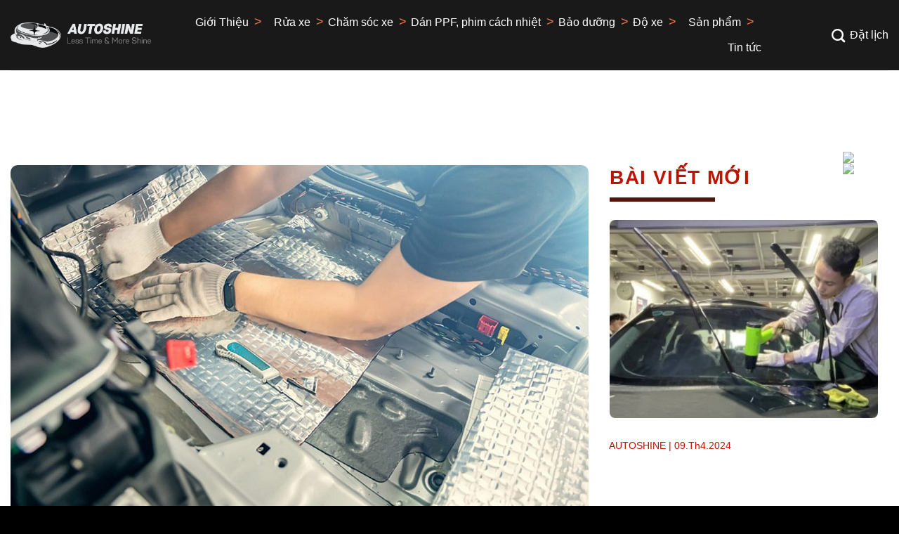

--- FILE ---
content_type: text/html; charset=UTF-8
request_url: https://autoshine.com.vn/tag/dan-cach-am-o-to/
body_size: 45342
content:
<!DOCTYPE html>
<!--[if IE 9 ]><html lang="vi" class="ie9 loading-site no-js"> <![endif]-->
<!--[if IE 8 ]><html lang="vi" class="ie8 loading-site no-js"> <![endif]-->
<!--[if (gte IE 9)|!(IE)]><!--><html lang="vi" class="loading-site no-js"> <!--<![endif]--><head><script data-no-optimize="1">var litespeed_docref=sessionStorage.getItem("litespeed_docref");litespeed_docref&&(Object.defineProperty(document,"referrer",{get:function(){return litespeed_docref}}),sessionStorage.removeItem("litespeed_docref"));</script> <meta charset="UTF-8" /><link data-optimized="2" rel="stylesheet" href="https://autoshine.com.vn/wp-content/litespeed/css/b120e94d2fd0253987d39614af7b5a6f.css?ver=99eb4" /><link rel="profile" href="http://gmpg.org/xfn/11" /><link rel="pingback" href="https://autoshine.com.vn/xmlrpc.php" /> <script type="litespeed/javascript">(function(html){html.className=html.className.replace(/\bno-js\b/,'js')})(document.documentElement)</script> <meta name='robots' content='index, follow, max-image-preview:large, max-snippet:-1, max-video-preview:-1' /><meta name="viewport" content="width=device-width, initial-scale=1, maximum-scale=1" /><title>Lưu trữ dán cách âm ô tô - Dịch vụ RỬA XE Ô TÔ TỰ ĐỘNG | Trung tâm Chăm sóc xe hơi cao cấp Hà Nội</title><link rel="canonical" href="https://autoshine.com.vn/tag/dan-cach-am-o-to/" /><meta property="og:locale" content="vi_VN" /><meta property="og:type" content="article" /><meta property="og:title" content="Lưu trữ dán cách âm ô tô - Dịch vụ RỬA XE Ô TÔ TỰ ĐỘNG | Trung tâm Chăm sóc xe hơi cao cấp Hà Nội" /><meta property="og:url" content="https://autoshine.com.vn/tag/dan-cach-am-o-to/" /><meta property="og:site_name" content="Dịch vụ RỬA XE Ô TÔ TỰ ĐỘNG | Trung tâm Chăm sóc xe hơi cao cấp Hà Nội" /><meta property="og:image" content="https://autoshine.com.vn/wp-content/uploads/2023/02/image-2.webp" /><meta property="og:image:width" content="403" /><meta property="og:image:height" content="184" /><meta property="og:image:type" content="image/webp" /><meta name="twitter:card" content="summary_large_image" /> <script type="application/ld+json" class="yoast-schema-graph">{"@context":"https://schema.org","@graph":[{"@type":"CollectionPage","@id":"https://autoshine.com.vn/tag/dan-cach-am-o-to/","url":"https://autoshine.com.vn/tag/dan-cach-am-o-to/","name":"Lưu trữ dán cách âm ô tô - Dịch vụ RỬA XE Ô TÔ TỰ ĐỘNG | Trung tâm Chăm sóc xe hơi cao cấp Hà Nội","isPartOf":{"@id":"https://autoshine.com.vn/#website"},"primaryImageOfPage":{"@id":"https://autoshine.com.vn/tag/dan-cach-am-o-to/#primaryimage"},"image":{"@id":"https://autoshine.com.vn/tag/dan-cach-am-o-to/#primaryimage"},"thumbnailUrl":"https://autoshine.com.vn/wp-content/uploads/2023/02/Car-Soundproofing-D-.15-03-1024x640-1.jpg","breadcrumb":{"@id":"https://autoshine.com.vn/tag/dan-cach-am-o-to/#breadcrumb"},"inLanguage":"vi"},{"@type":"ImageObject","inLanguage":"vi","@id":"https://autoshine.com.vn/tag/dan-cach-am-o-to/#primaryimage","url":"https://autoshine.com.vn/wp-content/uploads/2023/02/Car-Soundproofing-D-.15-03-1024x640-1.jpg","contentUrl":"https://autoshine.com.vn/wp-content/uploads/2023/02/Car-Soundproofing-D-.15-03-1024x640-1.jpg","width":1024,"height":640},{"@type":"BreadcrumbList","@id":"https://autoshine.com.vn/tag/dan-cach-am-o-to/#breadcrumb","itemListElement":[{"@type":"ListItem","position":1,"name":"Trang chủ","item":"https://autoshine.com.vn/"},{"@type":"ListItem","position":2,"name":"dán cách âm ô tô"}]},{"@type":"WebSite","@id":"https://autoshine.com.vn/#website","url":"https://autoshine.com.vn/","name":"Autoshine Detailing - Trạm RỬA XE Ô TÔ thông minh tự động","description":"Dịch vụ RỬA XE Ô TÔ TỰ ĐỘNG | Trung tâm Chăm sóc xe hơi cao cấp Hà Nội","publisher":{"@id":"https://autoshine.com.vn/#organization"},"alternateName":"Autoshine - Chăm sóc xe ô tô công nghệ Đức - Less TIME & More SHINE","potentialAction":[{"@type":"SearchAction","target":{"@type":"EntryPoint","urlTemplate":"https://autoshine.com.vn/?s={search_term_string}"},"query-input":"required name=search_term_string"}],"inLanguage":"vi"},{"@type":"Organization","@id":"https://autoshine.com.vn/#organization","name":"Autoshine Detailing - Trạm RỬA XE Ô TÔ thông minh tự động","url":"https://autoshine.com.vn/","logo":{"@type":"ImageObject","inLanguage":"vi","@id":"https://autoshine.com.vn/#/schema/logo/image/","url":"https://autoshine.com.vn/wp-content/uploads/2023/02/favicon.png","contentUrl":"https://autoshine.com.vn/wp-content/uploads/2023/02/favicon.png","width":101,"height":101,"caption":"Autoshine Detailing - Trạm RỬA XE Ô TÔ thông minh tự động"},"image":{"@id":"https://autoshine.com.vn/#/schema/logo/image/"},"sameAs":["https://www.facebook.com/AutoShine.com.vn/"]}]}</script> <link rel='dns-prefetch' href='//stats.wp.com' /><link rel='dns-prefetch' href='//cdn.jsdelivr.net' /><link rel='dns-prefetch' href='//fonts.googleapis.com' /><link rel="alternate" type="application/rss+xml" title="Dòng thông tin Dịch vụ RỬA XE Ô TÔ TỰ ĐỘNG | Trung tâm Chăm sóc xe hơi cao cấp Hà Nội &raquo;" href="https://autoshine.com.vn/feed/" /><link rel="alternate" type="application/rss+xml" title="Dịch vụ RỬA XE Ô TÔ TỰ ĐỘNG | Trung tâm Chăm sóc xe hơi cao cấp Hà Nội &raquo; Dòng bình luận" href="https://autoshine.com.vn/comments/feed/" /><link rel="alternate" type="application/rss+xml" title="Dòng thông tin cho Thẻ Dịch vụ RỬA XE Ô TÔ TỰ ĐỘNG | Trung tâm Chăm sóc xe hơi cao cấp Hà Nội &raquo; dán cách âm ô tô" href="https://autoshine.com.vn/tag/dan-cach-am-o-to/feed/" /><link rel="prefetch" href="https://autoshine.com.vn/wp-content/themes/flatsome/assets/js/chunk.countup.fe2c1016.js" /><link rel="prefetch" href="https://autoshine.com.vn/wp-content/themes/flatsome/assets/js/chunk.sticky-sidebar.a58a6557.js" /><link rel="prefetch" href="https://autoshine.com.vn/wp-content/themes/flatsome/assets/js/chunk.tooltips.29144c1c.js" /><link rel="prefetch" href="https://autoshine.com.vn/wp-content/themes/flatsome/assets/js/chunk.vendors-popups.947eca5c.js" /><link rel="prefetch" href="https://autoshine.com.vn/wp-content/themes/flatsome/assets/js/chunk.vendors-slider.f0d2cbc9.js" /><style id='wp-img-auto-sizes-contain-inline-css' type='text/css'>img:is([sizes=auto i],[sizes^="auto," i]){contain-intrinsic-size:3000px 1500px}
/*# sourceURL=wp-img-auto-sizes-contain-inline-css */</style><style id='wp-block-library-inline-css' type='text/css'>:root{--wp-block-synced-color:#7a00df;--wp-block-synced-color--rgb:122,0,223;--wp-bound-block-color:var(--wp-block-synced-color);--wp-editor-canvas-background:#ddd;--wp-admin-theme-color:#007cba;--wp-admin-theme-color--rgb:0,124,186;--wp-admin-theme-color-darker-10:#006ba1;--wp-admin-theme-color-darker-10--rgb:0,107,160.5;--wp-admin-theme-color-darker-20:#005a87;--wp-admin-theme-color-darker-20--rgb:0,90,135;--wp-admin-border-width-focus:2px}@media (min-resolution:192dpi){:root{--wp-admin-border-width-focus:1.5px}}.wp-element-button{cursor:pointer}:root .has-very-light-gray-background-color{background-color:#eee}:root .has-very-dark-gray-background-color{background-color:#313131}:root .has-very-light-gray-color{color:#eee}:root .has-very-dark-gray-color{color:#313131}:root .has-vivid-green-cyan-to-vivid-cyan-blue-gradient-background{background:linear-gradient(135deg,#00d084,#0693e3)}:root .has-purple-crush-gradient-background{background:linear-gradient(135deg,#34e2e4,#4721fb 50%,#ab1dfe)}:root .has-hazy-dawn-gradient-background{background:linear-gradient(135deg,#faaca8,#dad0ec)}:root .has-subdued-olive-gradient-background{background:linear-gradient(135deg,#fafae1,#67a671)}:root .has-atomic-cream-gradient-background{background:linear-gradient(135deg,#fdd79a,#004a59)}:root .has-nightshade-gradient-background{background:linear-gradient(135deg,#330968,#31cdcf)}:root .has-midnight-gradient-background{background:linear-gradient(135deg,#020381,#2874fc)}:root{--wp--preset--font-size--normal:16px;--wp--preset--font-size--huge:42px}.has-regular-font-size{font-size:1em}.has-larger-font-size{font-size:2.625em}.has-normal-font-size{font-size:var(--wp--preset--font-size--normal)}.has-huge-font-size{font-size:var(--wp--preset--font-size--huge)}.has-text-align-center{text-align:center}.has-text-align-left{text-align:left}.has-text-align-right{text-align:right}.has-fit-text{white-space:nowrap!important}#end-resizable-editor-section{display:none}.aligncenter{clear:both}.items-justified-left{justify-content:flex-start}.items-justified-center{justify-content:center}.items-justified-right{justify-content:flex-end}.items-justified-space-between{justify-content:space-between}.screen-reader-text{border:0;clip-path:inset(50%);height:1px;margin:-1px;overflow:hidden;padding:0;position:absolute;width:1px;word-wrap:normal!important}.screen-reader-text:focus{background-color:#ddd;clip-path:none;color:#444;display:block;font-size:1em;height:auto;left:5px;line-height:normal;padding:15px 23px 14px;text-decoration:none;top:5px;width:auto;z-index:100000}html :where(.has-border-color){border-style:solid}html :where([style*=border-top-color]){border-top-style:solid}html :where([style*=border-right-color]){border-right-style:solid}html :where([style*=border-bottom-color]){border-bottom-style:solid}html :where([style*=border-left-color]){border-left-style:solid}html :where([style*=border-width]){border-style:solid}html :where([style*=border-top-width]){border-top-style:solid}html :where([style*=border-right-width]){border-right-style:solid}html :where([style*=border-bottom-width]){border-bottom-style:solid}html :where([style*=border-left-width]){border-left-style:solid}html :where(img[class*=wp-image-]){height:auto;max-width:100%}:where(figure){margin:0 0 1em}html :where(.is-position-sticky){--wp-admin--admin-bar--position-offset:var(--wp-admin--admin-bar--height,0px)}@media screen and (max-width:600px){html :where(.is-position-sticky){--wp-admin--admin-bar--position-offset:0px}}

/*# sourceURL=wp-block-library-inline-css */</style><style id='global-styles-inline-css' type='text/css'>:root{--wp--preset--aspect-ratio--square: 1;--wp--preset--aspect-ratio--4-3: 4/3;--wp--preset--aspect-ratio--3-4: 3/4;--wp--preset--aspect-ratio--3-2: 3/2;--wp--preset--aspect-ratio--2-3: 2/3;--wp--preset--aspect-ratio--16-9: 16/9;--wp--preset--aspect-ratio--9-16: 9/16;--wp--preset--color--black: #000000;--wp--preset--color--cyan-bluish-gray: #abb8c3;--wp--preset--color--white: #ffffff;--wp--preset--color--pale-pink: #f78da7;--wp--preset--color--vivid-red: #cf2e2e;--wp--preset--color--luminous-vivid-orange: #ff6900;--wp--preset--color--luminous-vivid-amber: #fcb900;--wp--preset--color--light-green-cyan: #7bdcb5;--wp--preset--color--vivid-green-cyan: #00d084;--wp--preset--color--pale-cyan-blue: #8ed1fc;--wp--preset--color--vivid-cyan-blue: #0693e3;--wp--preset--color--vivid-purple: #9b51e0;--wp--preset--gradient--vivid-cyan-blue-to-vivid-purple: linear-gradient(135deg,rgb(6,147,227) 0%,rgb(155,81,224) 100%);--wp--preset--gradient--light-green-cyan-to-vivid-green-cyan: linear-gradient(135deg,rgb(122,220,180) 0%,rgb(0,208,130) 100%);--wp--preset--gradient--luminous-vivid-amber-to-luminous-vivid-orange: linear-gradient(135deg,rgb(252,185,0) 0%,rgb(255,105,0) 100%);--wp--preset--gradient--luminous-vivid-orange-to-vivid-red: linear-gradient(135deg,rgb(255,105,0) 0%,rgb(207,46,46) 100%);--wp--preset--gradient--very-light-gray-to-cyan-bluish-gray: linear-gradient(135deg,rgb(238,238,238) 0%,rgb(169,184,195) 100%);--wp--preset--gradient--cool-to-warm-spectrum: linear-gradient(135deg,rgb(74,234,220) 0%,rgb(151,120,209) 20%,rgb(207,42,186) 40%,rgb(238,44,130) 60%,rgb(251,105,98) 80%,rgb(254,248,76) 100%);--wp--preset--gradient--blush-light-purple: linear-gradient(135deg,rgb(255,206,236) 0%,rgb(152,150,240) 100%);--wp--preset--gradient--blush-bordeaux: linear-gradient(135deg,rgb(254,205,165) 0%,rgb(254,45,45) 50%,rgb(107,0,62) 100%);--wp--preset--gradient--luminous-dusk: linear-gradient(135deg,rgb(255,203,112) 0%,rgb(199,81,192) 50%,rgb(65,88,208) 100%);--wp--preset--gradient--pale-ocean: linear-gradient(135deg,rgb(255,245,203) 0%,rgb(182,227,212) 50%,rgb(51,167,181) 100%);--wp--preset--gradient--electric-grass: linear-gradient(135deg,rgb(202,248,128) 0%,rgb(113,206,126) 100%);--wp--preset--gradient--midnight: linear-gradient(135deg,rgb(2,3,129) 0%,rgb(40,116,252) 100%);--wp--preset--font-size--small: 13px;--wp--preset--font-size--medium: 20px;--wp--preset--font-size--large: 36px;--wp--preset--font-size--x-large: 42px;--wp--preset--spacing--20: 0.44rem;--wp--preset--spacing--30: 0.67rem;--wp--preset--spacing--40: 1rem;--wp--preset--spacing--50: 1.5rem;--wp--preset--spacing--60: 2.25rem;--wp--preset--spacing--70: 3.38rem;--wp--preset--spacing--80: 5.06rem;--wp--preset--shadow--natural: 6px 6px 9px rgba(0, 0, 0, 0.2);--wp--preset--shadow--deep: 12px 12px 50px rgba(0, 0, 0, 0.4);--wp--preset--shadow--sharp: 6px 6px 0px rgba(0, 0, 0, 0.2);--wp--preset--shadow--outlined: 6px 6px 0px -3px rgb(255, 255, 255), 6px 6px rgb(0, 0, 0);--wp--preset--shadow--crisp: 6px 6px 0px rgb(0, 0, 0);}:where(.is-layout-flex){gap: 0.5em;}:where(.is-layout-grid){gap: 0.5em;}body .is-layout-flex{display: flex;}.is-layout-flex{flex-wrap: wrap;align-items: center;}.is-layout-flex > :is(*, div){margin: 0;}body .is-layout-grid{display: grid;}.is-layout-grid > :is(*, div){margin: 0;}:where(.wp-block-columns.is-layout-flex){gap: 2em;}:where(.wp-block-columns.is-layout-grid){gap: 2em;}:where(.wp-block-post-template.is-layout-flex){gap: 1.25em;}:where(.wp-block-post-template.is-layout-grid){gap: 1.25em;}.has-black-color{color: var(--wp--preset--color--black) !important;}.has-cyan-bluish-gray-color{color: var(--wp--preset--color--cyan-bluish-gray) !important;}.has-white-color{color: var(--wp--preset--color--white) !important;}.has-pale-pink-color{color: var(--wp--preset--color--pale-pink) !important;}.has-vivid-red-color{color: var(--wp--preset--color--vivid-red) !important;}.has-luminous-vivid-orange-color{color: var(--wp--preset--color--luminous-vivid-orange) !important;}.has-luminous-vivid-amber-color{color: var(--wp--preset--color--luminous-vivid-amber) !important;}.has-light-green-cyan-color{color: var(--wp--preset--color--light-green-cyan) !important;}.has-vivid-green-cyan-color{color: var(--wp--preset--color--vivid-green-cyan) !important;}.has-pale-cyan-blue-color{color: var(--wp--preset--color--pale-cyan-blue) !important;}.has-vivid-cyan-blue-color{color: var(--wp--preset--color--vivid-cyan-blue) !important;}.has-vivid-purple-color{color: var(--wp--preset--color--vivid-purple) !important;}.has-black-background-color{background-color: var(--wp--preset--color--black) !important;}.has-cyan-bluish-gray-background-color{background-color: var(--wp--preset--color--cyan-bluish-gray) !important;}.has-white-background-color{background-color: var(--wp--preset--color--white) !important;}.has-pale-pink-background-color{background-color: var(--wp--preset--color--pale-pink) !important;}.has-vivid-red-background-color{background-color: var(--wp--preset--color--vivid-red) !important;}.has-luminous-vivid-orange-background-color{background-color: var(--wp--preset--color--luminous-vivid-orange) !important;}.has-luminous-vivid-amber-background-color{background-color: var(--wp--preset--color--luminous-vivid-amber) !important;}.has-light-green-cyan-background-color{background-color: var(--wp--preset--color--light-green-cyan) !important;}.has-vivid-green-cyan-background-color{background-color: var(--wp--preset--color--vivid-green-cyan) !important;}.has-pale-cyan-blue-background-color{background-color: var(--wp--preset--color--pale-cyan-blue) !important;}.has-vivid-cyan-blue-background-color{background-color: var(--wp--preset--color--vivid-cyan-blue) !important;}.has-vivid-purple-background-color{background-color: var(--wp--preset--color--vivid-purple) !important;}.has-black-border-color{border-color: var(--wp--preset--color--black) !important;}.has-cyan-bluish-gray-border-color{border-color: var(--wp--preset--color--cyan-bluish-gray) !important;}.has-white-border-color{border-color: var(--wp--preset--color--white) !important;}.has-pale-pink-border-color{border-color: var(--wp--preset--color--pale-pink) !important;}.has-vivid-red-border-color{border-color: var(--wp--preset--color--vivid-red) !important;}.has-luminous-vivid-orange-border-color{border-color: var(--wp--preset--color--luminous-vivid-orange) !important;}.has-luminous-vivid-amber-border-color{border-color: var(--wp--preset--color--luminous-vivid-amber) !important;}.has-light-green-cyan-border-color{border-color: var(--wp--preset--color--light-green-cyan) !important;}.has-vivid-green-cyan-border-color{border-color: var(--wp--preset--color--vivid-green-cyan) !important;}.has-pale-cyan-blue-border-color{border-color: var(--wp--preset--color--pale-cyan-blue) !important;}.has-vivid-cyan-blue-border-color{border-color: var(--wp--preset--color--vivid-cyan-blue) !important;}.has-vivid-purple-border-color{border-color: var(--wp--preset--color--vivid-purple) !important;}.has-vivid-cyan-blue-to-vivid-purple-gradient-background{background: var(--wp--preset--gradient--vivid-cyan-blue-to-vivid-purple) !important;}.has-light-green-cyan-to-vivid-green-cyan-gradient-background{background: var(--wp--preset--gradient--light-green-cyan-to-vivid-green-cyan) !important;}.has-luminous-vivid-amber-to-luminous-vivid-orange-gradient-background{background: var(--wp--preset--gradient--luminous-vivid-amber-to-luminous-vivid-orange) !important;}.has-luminous-vivid-orange-to-vivid-red-gradient-background{background: var(--wp--preset--gradient--luminous-vivid-orange-to-vivid-red) !important;}.has-very-light-gray-to-cyan-bluish-gray-gradient-background{background: var(--wp--preset--gradient--very-light-gray-to-cyan-bluish-gray) !important;}.has-cool-to-warm-spectrum-gradient-background{background: var(--wp--preset--gradient--cool-to-warm-spectrum) !important;}.has-blush-light-purple-gradient-background{background: var(--wp--preset--gradient--blush-light-purple) !important;}.has-blush-bordeaux-gradient-background{background: var(--wp--preset--gradient--blush-bordeaux) !important;}.has-luminous-dusk-gradient-background{background: var(--wp--preset--gradient--luminous-dusk) !important;}.has-pale-ocean-gradient-background{background: var(--wp--preset--gradient--pale-ocean) !important;}.has-electric-grass-gradient-background{background: var(--wp--preset--gradient--electric-grass) !important;}.has-midnight-gradient-background{background: var(--wp--preset--gradient--midnight) !important;}.has-small-font-size{font-size: var(--wp--preset--font-size--small) !important;}.has-medium-font-size{font-size: var(--wp--preset--font-size--medium) !important;}.has-large-font-size{font-size: var(--wp--preset--font-size--large) !important;}.has-x-large-font-size{font-size: var(--wp--preset--font-size--x-large) !important;}
/*# sourceURL=global-styles-inline-css */</style><style id='classic-theme-styles-inline-css' type='text/css'>/*! This file is auto-generated */
.wp-block-button__link{color:#fff;background-color:#32373c;border-radius:9999px;box-shadow:none;text-decoration:none;padding:calc(.667em + 2px) calc(1.333em + 2px);font-size:1.125em}.wp-block-file__button{background:#32373c;color:#fff;text-decoration:none}
/*# sourceURL=/wp-includes/css/classic-themes.min.css */</style><style id='woocommerce-inline-inline-css' type='text/css'>.woocommerce form .form-row .required { visibility: visible; }
/*# sourceURL=woocommerce-inline-inline-css */</style><style id='flatsome-main-inline-css' type='text/css'>@font-face {
				font-family: "fl-icons";
				font-display: block;
				src: url(https://autoshine.com.vn/wp-content/themes/flatsome/assets/css/icons/fl-icons.eot?v=3.15.3);
				src:
					url(https://autoshine.com.vn/wp-content/themes/flatsome/assets/css/icons/fl-icons.eot#iefix?v=3.15.3) format("embedded-opentype"),
					url(https://autoshine.com.vn/wp-content/themes/flatsome/assets/css/icons/fl-icons.woff2?v=3.15.3) format("woff2"),
					url(https://autoshine.com.vn/wp-content/themes/flatsome/assets/css/icons/fl-icons.ttf?v=3.15.3) format("truetype"),
					url(https://autoshine.com.vn/wp-content/themes/flatsome/assets/css/icons/fl-icons.woff?v=3.15.3) format("woff"),
					url(https://autoshine.com.vn/wp-content/themes/flatsome/assets/css/icons/fl-icons.svg?v=3.15.3#fl-icons) format("svg");
			}
/*# sourceURL=flatsome-main-inline-css */</style> <script type="litespeed/javascript" data-src="https://stats.wp.com/w.js" id="woo-tracks-js"></script> <script type="litespeed/javascript" data-src="https://autoshine.com.vn/wp-includes/js/jquery/jquery.min.js" id="jquery-core-js"></script> <link rel="https://api.w.org/" href="https://autoshine.com.vn/wp-json/" /><link rel="alternate" title="JSON" type="application/json" href="https://autoshine.com.vn/wp-json/wp/v2/tags/134" /><link rel="EditURI" type="application/rsd+xml" title="RSD" href="https://autoshine.com.vn/xmlrpc.php?rsd" /><meta name="google-site-verification" content="uwGNcR4M7N5GBXBatfYwm8e-18NrR7HNCgalTnbf0Tk" /> <script type="litespeed/javascript" data-src="https://www.googletagmanager.com/gtag/js?id=G-19BLVWYLE0"></script> <script type="litespeed/javascript">window.dataLayer=window.dataLayer||[];function gtag(){window.dataLayer.push(arguments)}
gtag('js',new Date());gtag('config','G-19BLVWYLE0')</script><style>.bg{opacity: 0; transition: opacity 1s; -webkit-transition: opacity 1s;} .bg-loaded{opacity: 1;}</style><!--[if IE]><link rel="stylesheet" type="text/css" href="https://autoshine.com.vn/wp-content/themes/flatsome/assets/css/ie-fallback.css"><script src="//cdnjs.cloudflare.com/ajax/libs/html5shiv/3.6.1/html5shiv.js"></script><script>var head = document.getElementsByTagName('head')[0],style = document.createElement('style');style.type = 'text/css';style.styleSheet.cssText = ':before,:after{content:none !important';head.appendChild(style);setTimeout(function(){head.removeChild(style);}, 0);</script><script src="https://autoshine.com.vn/wp-content/themes/flatsome/assets/libs/ie-flexibility.js"></script><![endif]-->	<noscript><style>.woocommerce-product-gallery{ opacity: 1 !important; }</style></noscript><link rel="icon" href="https://autoshine.com.vn/wp-content/uploads/2023/02/cropped-favicon-32x32.png" sizes="32x32" /><link rel="icon" href="https://autoshine.com.vn/wp-content/uploads/2023/02/cropped-favicon-192x192.png" sizes="192x192" /><link rel="apple-touch-icon" href="https://autoshine.com.vn/wp-content/uploads/2023/02/cropped-favicon-180x180.png" /><meta name="msapplication-TileImage" content="https://autoshine.com.vn/wp-content/uploads/2023/02/cropped-favicon-270x270.png" /><style id="custom-css" type="text/css">:root {--primary-color: #446084;}.full-width .ubermenu-nav, .container, .row{max-width: 1540px}.row.row-collapse{max-width: 1510px}.row.row-small{max-width: 1532.5px}.row.row-large{max-width: 1570px}.header-main{height: 100px}#logo img{max-height: 100px}#logo{width:270px;}.header-top{min-height: 30px}.transparent .header-main{height: 100px}.transparent #logo img{max-height: 100px}.has-transparent + .page-title:first-of-type,.has-transparent + #main > .page-title,.has-transparent + #main > div > .page-title,.has-transparent + #main .page-header-wrapper:first-of-type .page-title{padding-top: 150px;}.header.show-on-scroll,.stuck .header-main{height:100px!important}.stuck #logo img{max-height: 100px!important}.header-bg-color {background-color: rgba(0,0,0,0.9)}.header-bottom {background-color: #f1f1f1}.header-main .nav > li > a{line-height: 16px }@media (max-width: 549px) {.header-main{height: 70px}#logo img{max-height: 70px}}.main-menu-overlay{background-color: #ffffff}body{font-family:"Roboto", sans-serif}body{font-weight: 0}.nav > li > a {font-family:"Roboto", sans-serif;}.mobile-sidebar-levels-2 .nav > li > ul > li > a {font-family:"Roboto", sans-serif;}.nav > li > a {font-weight: 500;}.mobile-sidebar-levels-2 .nav > li > ul > li > a {font-weight: 500;}h1,h2,h3,h4,h5,h6,.heading-font, .off-canvas-center .nav-sidebar.nav-vertical > li > a{font-family: "Roboto", sans-serif;}h1,h2,h3,h4,h5,h6,.heading-font,.banner h1,.banner h2{font-weight: 700;}.alt-font{font-family: "Dancing Script", sans-serif;}.alt-font{font-weight: 400!important;}.header:not(.transparent) .header-nav-main.nav > li > a {color: #ffffff;}@media screen and (min-width: 550px){.products .box-vertical .box-image{min-width: 300px!important;width: 300px!important;}}.footer-1{background-color: #000000}.footer-2{background-color: #ffffff}.absolute-footer, html{background-color: #000000}/* Custom CSS */.table-view-list.posts th#title{min-width: 200px;width: 200px;}.label-new.menu-item > a:after{content:"New";}.label-hot.menu-item > a:after{content:"Hot";}.label-sale.menu-item > a:after{content:"Sale";}.label-popular.menu-item > a:after{content:"Popular";}</style><style type="text/css" id="wp-custom-css">.page-id-361 #main,.page-id-361 #wrapper{
		background-color:#000;
}
.footer-widgets .widget_media_gallery .gallery-item{
		width: 10%;
	}
.footer-widgets #gallery-1{
		gap: 1%;
	}
.footer-widgets .gallery-item{
		display: flex;
          flex-direction: row;
          flex-wrap: nowrap;
          align-items: center;
	}
#crumbs{
		    display: flex;
    list-style: none;
			font-size:16px;
		line-height:30px;
		color:#bd1300;
}
#crumbs li{
	margin-left:0;
}
.html.custom.html_topbar_left{
/* 	display: none !important; */
}
.logo-left .html.custom.html_topbar_left{
/* 	display: none !important; */
}
.button-book{
/* 	display: none !important; */
}
.icon-social{
        display: none !important;
      }
.chaty-tooltip:before,
      .chaty-tooltip:after{
        display: none !important;
      }
.chaty-channel#Link-0-channel .chaty-icon{
        position: relative;
      }
.chaty-channel-list{
        pointer-events: auto !important;
    }
      .chaty-channel#Link-0-channel .chaty-icon:before{
        background-image: url(https://1.bp.blogspot.com/-EfLNosfvRuU/YShtgbHi9tI/AAAAAAAAAko/2E0ZcIf6hsYWzf0xZRaGUzclGiULofhPgCNcBGAsYHQ/s0/icon-zalo.png);
        position: absolute;
        z-index: 9;
        content: "";
        width: 46px;
        height: 46px;
        top: -1px;
        left: -1px;
				background-size: contain;
      }
.chaty-channel-list{
		right: -20px !important;
	}
    .chaty-i-trigger .chaty-channel{
        right: -20px !important;
			display: none !important;
    }
.Phone-channel-link{
        opacity: 1 !important;
        bottom: 100px !important;
    }
    .Facebook_Messenger-channel-link{
        opacity: 1 !important;
        bottom: 50px !important;
    }
    .Link-channel-link{
        opacity: 1 !important;
        bottom: 0px !important;
    }
#wide-nav.header-bottom{
		background: #000;
	}
	#wide-nav.header-bottom #woocommerce-product-search-field-1{
		background: #000;
	    border: 1px solid #fff;
	    outline: none;
		color: #fff;
	}
	#wide-nav.header-bottom .ux-search-submit.submit-button{
		background: none;
		position: absolute;
	    top: 1px;
	    right: 4px;
	}
.section-nopadding{
		padding: 0 !important;
	padding-top: 60px !important;
	}
.section-nopadding .large-12{
		padding: 0 !important;
	}
.recent-blog-posts-li .content-post-recent .post-date{
	    width: 100% !important;
	}
#header .header-nav > li.has-dropdown >.nav-dropdown{
    display: none;
}
.sw_ajax_woocommerce_search .content-search input.autosearch-input{
		margin-bottom: 5px;
	}
#shop-sidebar .widget-title{
	    font-size: 20px;
	}
	#shop-sidebar .widget .is-divider{
	    width: 100%;
	    height: 1px;
	    background-color: #e5e2e2;
	    max-width: 100%;
	    position: relative;
	}
.slider-sp{
	position: relative;
}
.slider-sp .button-book{
	position: absolute;
    z-index: 99;
    top: 50%;
    left: 50%;
    margin-left: -95px;
}
	#shop-sidebar .widget .is-divider:before{
	    width: 100px;
	    height: 1px;
	    background-color: #bd1300;
	    position: absolute;
	    top: 0;
	    left: 0;
	    content: "";
	}
.shop-container .term-description{
		display: none;
	}
.home{
	padding-top: 110px;
}
.page-header-excerpt{
	display: none !important;
}
#header .header-nav > li.menu-item-1235 >.nav-dropdown{
    left: -430px !important;
	margin-left: 0 !important;
}
#header .header-nav > li.menu-item-2192 >.nav-dropdown{
    left: -318px !important;
	margin-left: 0 !important;
}
#header .header-nav > li.menu-item-1236 >.nav-dropdown{
    left: -94px !important;
	margin-left: 0 !important;
}
#header .header-nav > li.menu-item-1236 >.nav-dropdown .sub-menu a,
#header .header-nav > li.menu-item-1235 >.nav-dropdown .sub-menu a{
    font-size: 15px;
}
#header .header-nav > li.has-dropdown:hover >.nav-dropdown{
    display: block;
}
.form-google{
	text-align: center;
	margin-top: 100px;
}
.post_comments{
		display: none !important;
	}
#crumbs li a{
		font-size:16px;
		line-height:30px;
		font-weight:500;
		color:#fff;
		display:inline-block;
}
.box-image .image-cover {
		  padding-top: 0 !important;
		}
		.box-image .image-cover img{
		  position: relative !important;
		}
.widget_media_gallery .gallery-item{
		padding-bottom: 0 !important;
	}
.post-home .blog-post-inner h5{
	    min-height: 49px;
    width: 100%;
    text-align: left;
    display: inline-block;
	}
	.post-home .from_the_blog_excerpt{
	    font-size: 16px;
	}
.home .box-image .image-cover img{
	object-fit: cover;
}
#crumbs span{
		padding:0 5px 0 7px;
		font-size:16px;
		line-height:30px;
		color:#fff;
}
.page-list-new h5.post-title{
		font-size:18px;
		line-height:21px;
		color:#fff;
		text-align:left;
		display:block;
		width: 100%;
		text-transform: inherit;
}

.page-list-new h5.post-title:after{
		display:none;
}
.page-list-new h5.post-title:before{
		display:none;
}
.page-list-new .post-item:first-child .from_the_blog_excerpt {
		display:none;
}
.page-list-new .post-item:first-child h5{
		font-size:26px;
}
.page-list-new .post-item:first-child .box-text-inner{
		padding-top: 60px;
}
.page-list-new .post-item:first-child .box-text-inner .post-meta{
		position:absolute;
		top:20px;
}
.page-list-new .post-item .post-meta{
		font-size:18px;
		line-height:21px;
		font-weight:500;
		color:#BD1300;
		margin-left:0;
		text-align:left;
		position: absolute;
    bottom: 0;
}
.page-list-new .post-item .post-meta:before{
		content:"AUTOSHINE | ";
}
.page-list-new .post-item:not(:first-child) .box.box-normal{
		display:flex;
		
}
.page-list-new .post-item:not(:first-child) .box-image{
		width:37.5%;
    margin: 0;
}
.page-list-new .post-item:not(:first-child) .box-text{
		width:62.5%;
		padding-left:15px;
		padding-top:0;
		padding-bottom:0;
}
.page-list-new .post-item:not(:first-child) .from_the_blog_excerpt{
		display:block!important;
		color:#fff;
		font-size:14px;
}
.blog-single .row-large{
	max-width:1568px;	
}
.single.single-post{
		padding-top: 150px;
}
.single.single-post #main,
.single.single-post #wrapper{
	background-color:#000;	
}
.single.single-post .post.type-post .content-single{
		background-color:#fff;
		border-radius: 10px;
		padding-left: 35px;
    padding-right: 35px;
		padding-bottom: 30px;
		padding-top: 35px;
}
.single.single-post .entry-image{
		display:none;
}
.demo-none{
		display:none;
}
.content-autoshine{
		color:#bd1300;
		font-size:18px;
		line-height:21px;
		text-transform:uppercase;
		text-align: left;
		margin-bottom:10px;
}
.single .entry-header-text{
	padding-left:0;
		padding-right:0;
}
.single .entry-title{
		color:#616161;
		font-size:26px;
		line-height:48px;
		text-align:left;
}
.single-page{
		padding-top:0;
		padding-left:10px;
}
footer.entry-meta,.entry-author.author-box,
#nav-below,
#comments{
		display:none;
}
.row-divided>.col+.col:not(.large-12){
		border-left:0;
}
.single.single-post .large-9{
	    max-width: 62.5%;
    flex-basis: 62.5%;	
}
.single.single-post .large-3{
		 max-width: 36.5%;
    flex-basis: 36.5%;
}
/* css widget */
span.widget-title{
		font-size: 28px;
		color:#bd1300;
		    line-height: 36px;
}
.widget .is-divider {
    height: 6px;
    background-color: #52150e;
    max-width: 150px;
}
ul.menu>li+li, .widget>ul>li+li{
		border-top:0;
}
.widget>ul>li:first-child .recent-blog-posts{
		display:block;
}
.footer-2{
		padding-top:0;
}
.widget ul li{
		margin-left:0;
		margin-bottom:0;
}
.widget ul li.recent-blog-posts-li:first-child .thumbnail img{
	width:100%;
	max-height:282px;
	object-fit:cover;
	border-radius: 8px;
}
.widget ul li.recent-blog-posts-li:first-child .excerpt{
	display:none;
}
.widget ul li.recent-blog-posts-li .content-post-recent .post-date-day{
	font-size: 14px;
    line-height: 21px;
    font-weight: 500;
    color: #BD1300;
    margin-left: 0;
    text-align: left;
	padding-left: 5px;
}
.widget ul li.recent-blog-posts-li .content-post-recent .title a{
	font-size: 16px;
    line-height: 20px;
    color: #fff;
    text-align: left;
    display: block;
    width: 100%;
    text-transform: inherit;
}
.widget ul li.recent-blog-posts-li:first-child{
	margin-bottom:20px;
}
.widget ul li.recent-blog-posts-li:first-child .content-post-recent{
	position:relative;
}
.widget ul li.recent-blog-posts-li:first-child .content-post-recent .title a{
	font-size:22px;
	line-height: 26px;
}
.widget ul li.recent-blog-posts-li:first-child .content-post-recent {
	padding-top: 60px;
}
.widget ul li.recent-blog-posts-li:first-child .content-post-recent .post-date{
	position: absolute;
    top: 20px;
}
.widget ul li.recent-blog-posts-li:not(:first-child) .flex-col{
	display:flex;
}
.widget ul li.recent-blog-posts-li:not(:first-child) .flex-col .thumbnail{
	width:37.5%;
}
.widget ul li.recent-blog-posts-li:not(:first-child) .flex-col .thumbnail img{
	    aspect-ratio: 170/120;
	object-fit: cover;
    border-radius: 6px;
	margin-top: 5px;
}
.widget ul li.recent-blog-posts-li:not(:first-child) .flex-col .content-post-recent{
	width:62.5%;
	    display: flex;
    flex-direction: column;
    justify-content: space-between;
	    padding-left: 15px;
}
.widget ul li.recent-blog-posts-li:not(:first-child) .flex-col .content-post-recent .excerpt{
	     color: #fff;
    font-size: 14px;
    -webkit-line-clamp: 3;
    -webkit-box-orient: vertical;
    overflow: hidden;
    display: -webkit-box;
}
.content-post{
	padding-bottom:5px;
}
.post-sidebar .widget,.sidebar-wrapper .widget{
	padding-bottom: 35px;
  border-bottom: 1px solid #ab1919;
}
.single .col-inner{
	color:#000;
}
.related-posts{
	padding-top:50px;
}
.related-posts h3{
	font-size:32px;
	color:#fff;
	line-height:40px;
	border-bottom:1px solid #bd1300;
	padding-bottom:10px;
}
.related-posts ul li{
	list-style:none;
	display:flex;
	
}
.related-posts ul li .related-post-title a{
	font-size: 16px;
    line-height: 20px;
    color: #fff;
    text-align: left;
    display: block;
    width: 100%;
    text-transform: inherit;
}
.related-posts ul li .content-post{
	padding-left:20px;
	width:70%;
	display:flex;
	flex-direction:column;
	justify-content:space-between;
}
.related-posts ul li .content-post-except{
	color: #fff;
    font-size: 14px;
    -webkit-line-clamp: 3;
    -webkit-box-orient: vertical;
    overflow: hidden;
    display: -webkit-box;
}
.related-posts ul li .time-post{
	font-size: 14px;
    line-height: 21px;
    font-weight: 500;
    color: #BD1300;
    margin-left: 0;
    text-align: left;
    padding-left: 5px;
}
.button-book{
	border-radius: 99px;
    line-height: 48px;
    text-transform: uppercase;
    color: #fff;
    background: linear-gradient(#e65613,#bd1300);
    padding: 0 40px;
    display: inline-block;
    height: 50px;
    border: 1px solid #fff;
}
.page-id-741 #content{
	background-image:url('https://autoshine.com.vn/wp-content/uploads/2023/02/bg-8.4b55a8fc-scaled.jpg');
	    background-size: cover;
    background-repeat: no-repeat;
}
.section-video .col{
	padding-left:0;
	padding-right:0;
	padding-bottom:0;
}
.sction-about{
	padding-top:25px;
	max-width:1126px;
}
.page-id-741{
	color:#000;
}
.page-id-741 #crumbs li a{
	color:#000;
}
.page-id-741 #crumbs span{
	color:#000;
}
.tamnhin-sumenh .section-title{
	justify-content:flex-start;
}
.tamnhin-sumenh .autoshine{
	margin-bottom:0;
	padding-top:80px;
}
.cnt-hotline{
	padding-top:30px;
}
.cnt-hotline p{
	font-size:18px;
	display:flex;
	align-items:center;
	font-weight:700;
}
.cnt-hotline p a{
	line-height:30px;
	color:#bd1300;
}
.tamnhin-sumenh .autoshine h3 b:nth-child(3){
	display:none;
}
.tamnhin-sumenh .autoshine h3 b:nth-child(1){
	width:60px;
	background-color:rgb(189, 19, 0);
	opacity:1;
	flex: inherit;
}
.box-tamnhin-sumenh h3{
	font-size:40px;
	line-height:50px;
}
.row-content-up .col:not(:first-child):after {
	position:absolute;
	width:1px;
	height:50%;
	top:25%;
	left:0;
	content:"";
	background-color: #ccc;
}
.row-content-up h4{
	font-size:20px;
	line-height:24px;
	margin-bottom:20px;
	font-weight:700;
	color:#000;
}
.row-content-up p{
	color:#000;
}
.update-text-title h2{
	    margin-bottom: 10px;
	  }
.center-icon-box{
	    display: flex;
	    flex-direction: row;
	    flex-wrap: nowrap;
	    justify-content: center;
	    align-items: center;
	    align-content: normal;
	  }
	  .center-icon-box .icon-box-text{
	    display: inline-block;
    	flex: inherit;
	  }
.update-border-service{
	    display: flex;
	    flex-direction: row;
	    flex-wrap: nowrap;
	    justify-content: center;
	    align-items: center;
	    align-content: normal;
	  }
.update-border-service .col-inner{
	    width: 230px;
			height: 250px;
	    flex: initial;
	    margin: auto !important;
	    border-radius: 10px;
	    border: 1px solid #e65613;
	    padding: 20px 20px;
	    color: #fff;
	    text-align: left;
	  }
.box-service{
/* 	  max-width: 85%; */
    margin: 0 auto!important;
    background-color: #fff;
    border-radius: 15px;
	
}
.box-service .titlebox-carwash{
	padding-bottom: 0;
	padding-left: 0;
	padding-right: 0;
	margin-top: -5px;
}

.titlebox-carwash .col-inner{
	    background-color: #a72433;
    border-radius: 15px;
	padding:20px 10px;
}
.box-content-serve{
	min-height:330px;
}
.box-content-serve.min-height{
	min-height:250px;
}
.box-content-serve .col-inner{
	padding:20px 5px;
	text-align:left;
}
.box-content-serve .col-inner li{
	margin-bottom:0;
	font-weight:500;
	font-size:16px;
	color:#000;
	padding-bottom:5px;
}
.box-service .icon-box .icon-box-text p{
	margin-bottom:0;
}
.box-service p{
	margin-bottom:0;
}
.box-content-serve .col-inner ul{
	margin-bottom:0;
}
.datlich{
	    background-image: linear-gradient(#e65613,#bd1300);
    display: flex;
    width: max-content;
    border-radius: 15px;
    font-size: 15px;
    line-height: 24px;
    justify-content: center;
		text-align: center;
    padding: 15px 40px;
    align-items: center;
		margin: 0 auto;
    margin-bottom: 20px
}
.datlich a{
	color: #fff;
}
.datlich .text-up{
	font-size:18px;
	text-transform: uppercase;
}
.text-note{ 
	max-width:50%;
	margin: 0 auto;
	color:#fff;
	text-align:center;
	font-size:15px;
}
.mt-box-serve{
	margin-top:30px!important;
}
.number{
    border-radius: 100%;
    width: 40px;
    height: 40px;
    display: inline-flex;
    justify-content: center;
    align-items: center;
    color: #fff;
    background-image: linear-gradient(#fff,#000);
	    margin-right: 10px;
}
.box-serve-outstand .img .img-inner{
	      margin: 0 auto;
    border: 4px solid #ff7849;
    border-radius: 50%;
    padding: 10px;
}
.box-serve-outstand .img .img-inner img{
	border-radius:50%;
}
.box-serve-outstand .icon-box{
	align-items:center;
	    display: flex;
    justify-content: center;
}
.box-serve-outstand .icon-box .icon-box-text{
	flex:inherit;
}
.box-serve-outstand .icon-box .icon-box-text p{
	margin-bottom:0;
}
.btn-read-detail{
      position: relative;
    background: linear-gradient(#e65613,#bd1300);
    padding: 2px!important;
    display: flex;
    min-height: auto;
    border: 0;
    align-items: center;
    justify-content: center;
	position:relative;
	    height: 52px;
	z-index:1;
}
.btn-read-detail:after{
    content: "";
    position: absolute;
    top: 2px;
    right: 3px;
    left: 3px;
    bottom: 2px;
    background: #121212;
    z-index: -1;
    border-radius: 60px;
    z-index: -1;
}
.box-serve-outstand .img .img-inner:hover img{
	transform:scale(1.01);
	transition:all 0.3s;
}
.btn-read-detail:hover{
	background:#fff;
}
.sp-cct .col .col-inner .woocommerce.columns-4{
	    width: 100% !important;
	}
	.sp-cct .col .col-inner .woocommerce.columns-4 .product-small{
	    width: 100% !important;
	}
.type-product .on-sale{
	    display: none !important;
	}
.sw_ajax_woocommerce_search .cat-wrapper,
	.sw_ajax_woocommerce_search .input-group-btn{
		display: none;
	}
#header .header-nav>li.header-search>a>i{
	display: inline-block !important;
}
#header .header-nav>li.header-search:after{
	display: none !important;
}
.notice-popup{
	display: none !important;
	  	position: fixed;
	    width: 100%;
	    height: 100vh;
	    top: 0;
	    left: 0;
	    z-index: 99999999;
	    background: rgba(0, 0, 0, 0.6);
	    display: flex;
		  flex-direction: row;
		  flex-wrap: nowrap;
		  justify-content: center;
		  align-items: center;
		  align-content: center;
	}
.notice-popup.close{
	display: none;
}
	.notice-popup .popup-le{
	  	width: 480px;
	  	max-width: 90%;
		position: relative;
	}
.notice-popup .popup-le img{
	  	max-width: 100%;
	}
.popup-le .close-popup {
	  display: block;
	  position: absolute;
	  top: -40px;
	  right: -40px;
	  width: 48px;
	  height: 48px;
	  background: none;
	  color: #fff;
	  outline: none;
	  border: none;
	  cursor: pointer;
	}
	.popup-le .close-popup:hover:before {
	  width: 30px;
	}
	.popup-le .close-popup:hover:after {
	  width: 30px;
	}
	.popup-le .close-popup:before {
	  content: "";
	  position: absolute;
	  left: 50%;
	  top: 50%;
	  width: 0;
	  height: 1px;
	  border-left: 10px solid #fff;
	  border-right: 10px solid #fff;
	  -webkit-transform: translate3d(-50%, -50%, 0) rotate(-45deg);
	  -webkit-transition: all 0.2s cubic-bezier(0.25, 0.46, 0.45, 0.94);
	  transition: all 0.2s cubic-bezier(0.25, 0.46, 0.45, 0.94);
	}
	.popup-le .close-popup:after {
	  content: "";
	  position: absolute;
	  left: 50%;
	  top: 50%;
	  width: 0;
	  height: 1px;
	  border-left: 10px solid #fff;
	  border-right: 10px solid #fff;
	  -webkit-transform: translate3d(-50%, -50%, 0) rotate(45deg);
	  -webkit-transition: all 0.2s cubic-bezier(0.25, 0.46, 0.45, 0.94);
	  transition: all 0.2s cubic-bezier(0.25, 0.46, 0.45, 0.94);
	}
@media (min-width: 768px){
	.images-right-css img{
	    width: 405px;
		  height: 605px;
		  object-fit: cover;	
		box-shadow: 0 20px 25px -5px rgb(0 0 0 / 0.1), 0 8px 10px -6px rgb(0 0 0 / 0.1);
		border-left:3px solid #fff;
		border-bottom:3px solid #000;
	}
	.images-right-css{
		position: relative;
    top: 300px;
    z-index: 1;
	}
	.images-about-two .img-inner{
		grid-template-columns: repeat(11,minmax(0,1fr));
    display: grid;
	}
	.images-about-two .img-inner img{
		    grid-column: span 7/span 7;
    grid-column-start: 2;
    object-fit: cover;
	}
	.text-note{ 
		max-width:100%;
	}
}
@media (max-width: 768px){
	.footer-widgets .widget_media_gallery .gallery-item{
		width: 32%;
        margin-bottom: 10px;
	}
    .footer-widgets .widget_media_gallery .gallery-item img{
        max-width: 100%;
    }
	.popup-le .close-popup{
		right: -18px;
	}
	.page-list-new .post-item:first-child h5{
			font-size: 20px;
		}
	.home{
	padding-top: 70px;
}
	.page-list-new .post-item:first-child .box-text-inner{
			padding-top: 20px;
		}
	.page-list-new .post-item .post-meta{
			position: relative !important;
		    font-size: 16px;
		}
	.page-list-new h5.post-title{
			font-size: 16px;
		margin-top: 6px;
		}
	.page-list-new .post-item:not(:first-child) .box.box-normal{
			flex-direction: column;
		}
	.page-list-new .post-item:not(:first-child) .box-text,
		.page-list-new .post-item:not(:first-child) .box-image{
			width: 100%;
		}
		.button-book{
			line-height: 34px;
			padding: 0 25px;
			height: 36px;
		}
	.button-book i{
			top: 0;
		}
	.blog-single.page-wrapper .row-large.row-divided{
			flex-direction: column;
		}
	.blog-single.page-wrapper .row-large.row-divided .large-9,
		.blog-single.page-wrapper .row-large.row-divided .post-sidebar.large-3{
			width: 100%;
			max-width: 100%;
		}
	#crumbs{
			flex-wrap: wrap;
		}
	}</style></head><body class="archive tag tag-dan-cach-am-o-to tag-134 wp-theme-flatsome wp-child-theme-flatsome-child theme-flatsome woocommerce-no-js lightbox nav-dropdown-has-arrow nav-dropdown-has-shadow nav-dropdown-has-border"><a class="skip-link screen-reader-text" href="#main">Skip to content</a><div id="wrapper"><header id="header" class="header header-full-width"><div class="header-wrapper"><div id="masthead" class="header-main hide-for-sticky"><div class="header-inner flex-row container logo-left" role="navigation"><div id="logo" class="flex-col logo"><a href="https://autoshine.com.vn/" title="Dịch vụ RỬA XE Ô TÔ TỰ ĐỘNG | Trung tâm Chăm sóc xe hơi cao cấp Hà Nội - Dịch vụ RỬA XE Ô TÔ TỰ ĐỘNG | Trung tâm Chăm sóc xe hơi cao cấp Hà Nội" rel="home">
<img data-lazyloaded="1" src="[data-uri]" width="627" height="112" data-src="https://autoshine.com.vn/wp-content/uploads/2023/02/logo.c2516d39.png" class="header_logo header-logo" alt="Dịch vụ RỬA XE Ô TÔ TỰ ĐỘNG | Trung tâm Chăm sóc xe hơi cao cấp Hà Nội"/><img data-lazyloaded="1" src="[data-uri]"  width="627" height="112" data-src="https://autoshine.com.vn/wp-content/uploads/2023/02/logo.c2516d39.png" class="header-logo-dark" alt="Dịch vụ RỬA XE Ô TÔ TỰ ĐỘNG | Trung tâm Chăm sóc xe hơi cao cấp Hà Nội"/></a></div><div class="flex-col show-for-medium flex-left"><ul class="mobile-nav nav nav-left "></ul></div><div class="flex-col hide-for-medium flex-left
flex-grow"><ul class="header-nav header-nav-main nav nav-left  nav-size-large" ><li id="menu-item-3845" class="menu-item menu-item-type-custom menu-item-object-custom menu-item-3845 menu-item-design-default"><a href="https://autoshine.com.vn/gioi-thieu-autoshine/" class="nav-top-link">Giới Thiệu</a></li><li id="menu-item-3846" class="menu-item menu-item-type-custom menu-item-object-custom menu-item-has-children menu-item-3846 menu-item-design-default has-dropdown"><a href="https://autoshine.com.vn/gioi-thieu-dich-vu-rua-xe/" class="nav-top-link">Rửa xe<i class="icon-angle-down" ></i></a><ul class="sub-menu nav-dropdown nav-dropdown-default"><li id="menu-item-3857" class="menu-item menu-item-type-custom menu-item-object-custom menu-item-3857"><a href="https://autoshine.com.vn/gioi-thieu-dich-vu-rua-xe/">Rửa xe tự động Autoshine</a></li><li id="menu-item-3855" class="menu-item menu-item-type-custom menu-item-object-custom menu-item-3855"><a href="https://autoshine.com.vn/bang-gia/">Bảng giá rửa xe</a></li><li id="menu-item-3858" class="menu-item menu-item-type-custom menu-item-object-custom menu-item-3858"><a href="https://autoshine.com.vn/goi-combo-uu-dai-rua-xe/">COMBO ưu đãi</a></li></ul></li><li id="menu-item-3847" class="menu-item menu-item-type-custom menu-item-object-custom menu-item-has-children menu-item-3847 menu-item-design-default has-dropdown"><a href="https://autoshine.com.vn/cham-soc-xe-o-to/" class="nav-top-link">Chăm sóc xe<i class="icon-angle-down" ></i></a><ul class="sub-menu nav-dropdown nav-dropdown-default"><li id="menu-item-3993" class="menu-item menu-item-type-custom menu-item-object-custom menu-item-3993"><a href="https://autoshine.com.vn/cham-soc-xe-o-to/">Chăm sóc xe tại Autoshine</a></li><li id="menu-item-3896" class="menu-item menu-item-type-custom menu-item-object-custom menu-item-3896"><a href="https://autoshine.com.vn/bang-gia-dich-vu-cham-soc-nhanh/">Bảng giá chăm sóc nhanh</a></li><li id="menu-item-3897" class="menu-item menu-item-type-custom menu-item-object-custom menu-item-3897"><a href="https://autoshine.com.vn/bang-gia-cham-soc-xe-chi-tiet/">Bảng giá chăm sóc chi tiết</a></li><li id="menu-item-3958" class="menu-item menu-item-type-custom menu-item-object-custom menu-item-3958"><a href="https://autoshine.com.vn/phu-ceramic/">Phủ Ceramic ô tô</a></li><li id="menu-item-3959" class="menu-item menu-item-type-custom menu-item-object-custom menu-item-3959"><a href="https://autoshine.com.vn/bang-gia-phu-ceramic-o-to/">Bảng giá Phủ Ceramic ô tô</a></li><li id="menu-item-3895" class="menu-item menu-item-type-custom menu-item-object-custom menu-item-3895"><a href="https://autoshine.com.vn/cham-soc-noi_that_chi_tiet/">Chăm sóc nội thất chi tiết</a></li><li id="menu-item-3898" class="menu-item menu-item-type-custom menu-item-object-custom menu-item-3898"><a href="https://autoshine.com.vn/cham-soc-khoang-may/">Vệ sinh, bảo dưỡng khoang máy</a></li></ul></li><li id="menu-item-3849" class="menu-item menu-item-type-custom menu-item-object-custom menu-item-has-children menu-item-3849 menu-item-design-default has-dropdown"><a href="https://autoshine.com.vn/dan_ppf_phim_cach_nhiet/" class="nav-top-link">Dán PPF, phim cách nhiệt<i class="icon-angle-down" ></i></a><ul class="sub-menu nav-dropdown nav-dropdown-default"><li id="menu-item-3946" class="menu-item menu-item-type-custom menu-item-object-custom menu-item-3946"><a href="https://autoshine.com.vn/dan_ppf_o_to_tai_autoshine/">Dán PPF ô tô</a></li><li id="menu-item-3947" class="menu-item menu-item-type-custom menu-item-object-custom menu-item-3947"><a href="https://autoshine.com.vn/dan_phim_cach_nhiet_o_to_tai_autoshine/">Dán Phim cách nhiệt ô tô</a></li><li id="menu-item-3948" class="menu-item menu-item-type-custom menu-item-object-custom menu-item-3948"><a href="#">Dán phim cách nhiệt nhà kính</a></li><li id="menu-item-3949" class="menu-item menu-item-type-custom menu-item-object-custom menu-item-3949"><a href="https://autoshine.com.vn/bang-gia-dan-ppf-o-to-11/">Bảng giá dán PPF Autoshine</a></li><li id="menu-item-3950" class="menu-item menu-item-type-custom menu-item-object-custom menu-item-3950"><a href="https://autoshine.com.vn/bang-gia-dan-phim-cach-nhiet-rhinepro/">Bảng giá dán phim cách nhiệt RhinePro Autoshine</a></li></ul></li><li id="menu-item-4059" class="menu-item menu-item-type-custom menu-item-object-custom menu-item-has-children menu-item-4059 menu-item-design-default has-dropdown"><a href="https://autoshine.com.vn/bao-duong-xe-o-to/" class="nav-top-link">Bảo dưỡng<i class="icon-angle-down" ></i></a><ul class="sub-menu nav-dropdown nav-dropdown-default"><li id="menu-item-4060" class="menu-item menu-item-type-custom menu-item-object-custom menu-item-4060"><a href="https://autoshine.com.vn/bao-duong-xe-o-to/">Bảo dưỡng xe ô tô tại Autoshine</a></li><li id="menu-item-4061" class="menu-item menu-item-type-custom menu-item-object-custom menu-item-4061"><a href="https://autoshine.com.vn/bang-gia-thay-dau-o-to/">Bảng giá thay dầu</a></li></ul></li><li id="menu-item-3850" class="menu-item menu-item-type-custom menu-item-object-custom menu-item-3850 menu-item-design-default"><a href="https://autoshine.com.vn/do-xe/" class="nav-top-link">Độ xe</a></li><li id="menu-item-3851" class="menu-item menu-item-type-post_type menu-item-object-page menu-item-3851 menu-item-design-default"><a href="https://autoshine.com.vn/san-pham/" class="nav-top-link">Sản phẩm</a></li><li id="menu-item-3894" class="menu-item menu-item-type-custom menu-item-object-custom menu-item-3894 menu-item-design-default"><a href="#" class="nav-top-link">Tin tức</a></li></ul></div><div class="flex-col hide-for-medium flex-right"><ul class="header-nav header-nav-main nav nav-right  nav-size-large"><li class="header-search header-search-dropdown has-icon has-dropdown menu-item-has-children">
<a href="#" aria-label="Search" class="is-small"><i class="icon-search" ></i></a><ul class="nav-dropdown nav-dropdown-default"><li class="header-search-form search-form html relative has-icon"><div class="header-search-form-wrapper"><div class="searchform-wrapper ux-search-box relative is-normal"><form role="search" method="get" class="searchform" action="https://autoshine.com.vn/"><div class="flex-row relative"><div class="flex-col flex-grow">
<label class="screen-reader-text" for="woocommerce-product-search-field-0">Search for:</label>
<input type="search" id="woocommerce-product-search-field-0" class="search-field mb-0" placeholder="Tìm kiếm" value="" name="s" />
<input type="hidden" name="post_type" value="product" /></div><div class="flex-col">
<button type="submit" value="Search" class="ux-search-submit submit-button secondary button icon mb-0" aria-label="Submit">
<i class="icon-search" ></i>			</button></div></div><div class="live-search-results text-left z-top"></div></form></div></div></li></ul></li><li class="html custom html_topbar_left"><a href="https://app.autoshine.com.vn/?landing=dat-lich">Đặt lịch</a></li></ul></div><div class="flex-col show-for-medium flex-right"><ul class="mobile-nav nav nav-right "><li class="nav-icon has-icon"><div class="header-button">		<a href="#" data-open="#main-menu" data-pos="left" data-bg="main-menu-overlay" data-color="" class="icon button round is-outline is-small" aria-label="Menu" aria-controls="main-menu" aria-expanded="false">
<i class="icon-menu" ></i>
<span class="menu-title uppercase hide-for-small">Menu</span>		</a></div></li></ul></div></div><div class="container"><div class="top-divider full-width"></div></div></div><div id="wide-nav" class="header-bottom wide-nav hide-for-sticky show-for-medium"><div class="flex-row container"><div class="flex-col show-for-medium flex-grow"><ul class="nav header-bottom-nav nav-center mobile-nav  nav-uppercase"><li class="header-search-form search-form html relative has-icon"><div class="header-search-form-wrapper"><div class="searchform-wrapper ux-search-box relative is-normal"><form role="search" method="get" class="searchform" action="https://autoshine.com.vn/"><div class="flex-row relative"><div class="flex-col flex-grow">
<label class="screen-reader-text" for="woocommerce-product-search-field-1">Search for:</label>
<input type="search" id="woocommerce-product-search-field-1" class="search-field mb-0" placeholder="Tìm kiếm" value="" name="s" />
<input type="hidden" name="post_type" value="product" /></div><div class="flex-col">
<button type="submit" value="Search" class="ux-search-submit submit-button secondary button icon mb-0" aria-label="Submit">
<i class="icon-search" ></i>			</button></div></div><div class="live-search-results text-left z-top"></div></form></div></div></li></ul></div></div></div><div class="header-bg-container fill"><div class="header-bg-image fill"></div><div class="header-bg-color fill"></div></div></div></header><main id="main" class=""><div id="content" class="blog-wrapper blog-archive page-wrapper"><div class="container"><ul id="crumbs"><li>
<a href="/">
<span>
<img data-lazyloaded="1" src="[data-uri]" width="24" height="23" data-src="/wp-content/uploads/2023/02/icons8-home-page-24.png">
</span>
Trang chủ
</a></li>
<span> / </span></ul></div><div class="row row-large row-divided "><div class="large-9 col"><ul id="crumbs"><li><a href="https://autoshine.com.vn" ><span><img data-lazyloaded="1" src="[data-uri]" width="24" height="23" data-src="/wp-content/uploads/2023/03/icons8-home-page-24.png" /></span>Trang chủ</a></li><li><span> /</span><a href="https://autoshine.com.vn/category/cam-nang-xe/" rel="category tag">Cẩm nang xe</a><span> / </span><a href="https://autoshine.com.vn/category/tin-tuc/" rel="category tag">Tin tức</a></li></ul><div id="post-list"><article id="post-730" class="post-730 post type-post status-publish format-standard has-post-thumbnail hentry category-cam-nang-xe category-tin-tuc tag-cach-am-chong-on-xe-o-to tag-cach-am-o-to tag-cach-am-xe-hoi tag-cach-am-xe-o-to tag-cach-chong-on-cho-xe-o-to tag-chong-on-xe-o-to tag-dan-cach-am-o-to">
<a href="https://autoshine.com.vn/cach-am-chong-on-xe-o-to/" class="v2-t-up"></a><div class="article-inner "><div class="v2-update-post"><header class="entry-header"><div class="entry-image relative">
<a href="https://autoshine.com.vn/cach-am-chong-on-xe-o-to/">
<img data-lazyloaded="1" src="[data-uri]" width="1020" height="638" data-src="https://autoshine.com.vn/wp-content/uploads/2023/02/Car-Soundproofing-D-.15-03-1024x640-1.jpg" class="attachment-large size-large wp-post-image" alt="" decoding="async" fetchpriority="high" data-srcset="https://autoshine.com.vn/wp-content/uploads/2023/02/Car-Soundproofing-D-.15-03-1024x640-1.jpg 1024w, https://autoshine.com.vn/wp-content/uploads/2023/02/Car-Soundproofing-D-.15-03-1024x640-1-600x375.jpg 600w, https://autoshine.com.vn/wp-content/uploads/2023/02/Car-Soundproofing-D-.15-03-1024x640-1-300x188.jpg 300w, https://autoshine.com.vn/wp-content/uploads/2023/02/Car-Soundproofing-D-.15-03-1024x640-1-768x480.jpg 768w" data-sizes="(max-width: 1020px) 100vw, 1020px" /></a><div class="badge absolute top post-date badge-outline"><div class="badge-inner">
<span class="post-date-day">08</span><br>
<span class="post-date-month is-small">Th2</span></div></div></div><div class="entry-header-text entry-header-text-bottom text-center"><div class="entry-meta uppercase is-xsmall">
<span class="posted-on">Posted on <a href="https://autoshine.com.vn/cach-am-chong-on-xe-o-to/" rel="bookmark"><time class="entry-date published" datetime="2023-02-08T09:56:58+00:00">08.02.2023</time><time class="updated" datetime="2024-05-22T10:45:32+00:00">22.05.2024</time></a></span><span class="byline"> by <span class="meta-author vcard"><a class="url fn n" href="https://autoshine.com.vn/author/admin/">admin</a></span></span></div><h2 class="entry-title"><a href="https://autoshine.com.vn/cach-am-chong-on-xe-o-to/" rel="bookmark" class="plain">Cách âm chống ồn xe ô tô</a></h2></div></header><div class="entry-content hiddent"><div class="entry-summary right-top-v2"><div class="top"><h6>Cách âm chống ồn xe ô tô</h6><p>Tiếng ồn trên xe ô tô không chỉ gây cảm giác khó chịu mà còn tiềm ẩn mối nguy hiểm khi tham gia giao thông.</p><div class="text-center">
<a class="more-link button primary is-outline is-smaller" href="https://autoshine.com.vn/cach-am-chong-on-xe-o-to/">Continue reading <span class="meta-nav">&rarr;</span></a></div></div><p class="bt-time">
<span>AUTOSHINE |</span>
08.02.2023</p></div></div></div><footer class="entry-meta clearfix hiddent">
<span class="cat-links">
Posted in <a href="https://autoshine.com.vn/category/cam-nang-xe/" rel="category tag">Cẩm nang xe</a>, <a href="https://autoshine.com.vn/category/tin-tuc/" rel="category tag">Tin tức</a>		</span><span class="sep">&nbsp;|&nbsp;</span>
<span class="tags-links">
Tagged <a href="https://autoshine.com.vn/tag/cach-am-chong-on-xe-o-to/" rel="tag">cách âm chống ồn xe ô tô</a>, <a href="https://autoshine.com.vn/tag/cach-am-o-to/" rel="tag">cách âm ô tô</a>, <a href="https://autoshine.com.vn/tag/cach-am-xe-hoi/" rel="tag">cách âm xe hơi</a>, <a href="https://autoshine.com.vn/tag/cach-am-xe-o-to/" rel="tag">cách âm xe ô tô</a>, <a href="https://autoshine.com.vn/tag/cach-chong-on-cho-xe-o-to/" rel="tag">cách chống ồn cho xe ô tô</a>, <a href="https://autoshine.com.vn/tag/chong-on-xe-o-to/" rel="tag">chống ồn xe ô tô</a>, <a href="https://autoshine.com.vn/tag/dan-cach-am-o-to/" rel="tag">dán cách âm ô tô</a>		</span></footer></div></article></div></div><div class="post-sidebar large-3 col"><div id="secondary" class="widget-area " role="complementary"><aside id="flatsome_recent_posts-4" class="widget flatsome_recent_posts">		<span class="widget-title "><span>Bài viết mới</span></span><div class="is-divider small"></div><ul><li class="recent-blog-posts-li"><div class="flex-row recent-blog-posts align-top pt-half pb-half"><div class="flex-col mr-half"><div class="thumbnail">
<a href="https://autoshine.com.vn/wp-content/uploads/2024/04/dan-phim-cach-nhiet-kinh-lai.jpg" rel="lightbox"><img data-lazyloaded="1" src="[data-uri]" width="350" height="350" data-src="https://autoshine.com.vn/wp-content/uploads/2024/04/dan-phim-cach-nhiet-kinh-lai-350x350.jpg" class="attachment-thumbnail size-thumbnail wp-post-image" alt="dán phim cách nhiệt kính lái ô tô" decoding="async" loading="lazy" data-srcset="https://autoshine.com.vn/wp-content/uploads/2024/04/dan-phim-cach-nhiet-kinh-lai-350x350.jpg 350w, https://autoshine.com.vn/wp-content/uploads/2024/04/dan-phim-cach-nhiet-kinh-lai-300x300.jpg 300w, https://autoshine.com.vn/wp-content/uploads/2024/04/dan-phim-cach-nhiet-kinh-lai-100x100.jpg 100w" data-sizes="auto, (max-width: 350px) 100vw, 350px" /></a></div><div class="content-post-recent"><div class="content-post"><div class="title">
<a href="https://autoshine.com.vn/co-nen-dan-phim-cach-nhiet-kinh-lai-o-to-bang-gia-moi-nhat/" title="Có nên dán phim cách nhiệt kính lái ô tô không? Bảng giá mới nhất">Có nên dán phim cách nhiệt kính lái ô tô không? Bảng giá mới nhất</a></div><div class="excerpt">
Kính lái là vị trí chịu tác động trực tiếp từ ánh sáng mặt trời, điều này gây ra cảm giác nóng và khó chịu trên da tay, gây chói mắt và làm giảm khả năng quan sát, ảnh hưởng đến sức khỏe người bên trong xe. Để giải quyết vấn đề này, việc dán [...]</div></div><div class="post-date badge-small badge-outline"><div class="badge-date">
<span class="post-date-day">AUTOSHINE | 09.Th4.2024</span></div></div></div></div><div class="flex-col flex-grow">
<span class="post_comments op-7 block is-xsmall"><span>Chức năng bình luận bị tắt<span class="screen-reader-text"> ở Có nên dán phim cách nhiệt kính lái ô tô không? Bảng giá mới nhất</span></span></span></div></div></li><li class="recent-blog-posts-li"><div class="flex-row recent-blog-posts align-top pt-half pb-half"><div class="flex-col mr-half"><div class="thumbnail">
<a href="https://autoshine.com.vn/wp-content/uploads/2024/04/Co-nen-dan-phim-cach-nhiet-cho-cua-kinh.jpg" rel="lightbox"><img data-lazyloaded="1" src="[data-uri]" width="350" height="350" data-src="https://autoshine.com.vn/wp-content/uploads/2024/04/Co-nen-dan-phim-cach-nhiet-cho-cua-kinh-350x350.jpg" class="attachment-thumbnail size-thumbnail wp-post-image" alt="có nên dán phim cách nhiệt cho cửa kính" decoding="async" loading="lazy" data-srcset="https://autoshine.com.vn/wp-content/uploads/2024/04/Co-nen-dan-phim-cach-nhiet-cho-cua-kinh-350x350.jpg 350w, https://autoshine.com.vn/wp-content/uploads/2024/04/Co-nen-dan-phim-cach-nhiet-cho-cua-kinh-300x300.jpg 300w, https://autoshine.com.vn/wp-content/uploads/2024/04/Co-nen-dan-phim-cach-nhiet-cho-cua-kinh-100x100.jpg 100w" data-sizes="auto, (max-width: 350px) 100vw, 350px" /></a></div><div class="content-post-recent"><div class="content-post"><div class="title">
<a href="https://autoshine.com.vn/co-nen-dan-phim-cach-nhiet-cho-cua-kinh/" title="Có nên dán Phim Cách Nhiệt cho cửa kính ?">Có nên dán Phim Cách Nhiệt cho cửa kính ?</a></div><div class="excerpt">
Bạn quan tâm đến việc &#8220;có nên dán phim cách nhiệt cho cửa kính&#8221; ? Hãy cùng Autoshine tìm hiểu vấn đề này trong bài viết dưới đây nhé ! Trong những ngày nắng nóng oi bức, việc tìm kiếm giải pháp để giữ cho không gian sống và làm việc của bạn mát mẻ [...]</div></div><div class="post-date badge-small badge-outline"><div class="badge-date">
<span class="post-date-day">AUTOSHINE | 05.Th4.2024</span></div></div></div></div><div class="flex-col flex-grow">
<span class="post_comments op-7 block is-xsmall"><span>Chức năng bình luận bị tắt<span class="screen-reader-text"> ở Có nên dán Phim Cách Nhiệt cho cửa kính ?</span></span></span></div></div></li><li class="recent-blog-posts-li"><div class="flex-row recent-blog-posts align-top pt-half pb-half"><div class="flex-col mr-half"><div class="thumbnail">
<a href="https://autoshine.com.vn/wp-content/uploads/2023/11/dan-phim-cach-nhiet-oto-e1711360441838.jpg" rel="lightbox"><img data-lazyloaded="1" src="[data-uri]" width="350" height="350" data-src="https://autoshine.com.vn/wp-content/uploads/2023/11/dan-phim-cach-nhiet-oto-350x350.jpg" class="attachment-thumbnail size-thumbnail wp-post-image" alt="dán phim cách nhiệt ô tô hà nội" decoding="async" loading="lazy" data-srcset="https://autoshine.com.vn/wp-content/uploads/2023/11/dan-phim-cach-nhiet-oto-350x350.jpg 350w, https://autoshine.com.vn/wp-content/uploads/2023/11/dan-phim-cach-nhiet-oto-300x300.jpg 300w, https://autoshine.com.vn/wp-content/uploads/2023/11/dan-phim-cach-nhiet-oto-100x100.jpg 100w" data-sizes="auto, (max-width: 350px) 100vw, 350px" /></a></div><div class="content-post-recent"><div class="content-post"><div class="title">
<a href="https://autoshine.com.vn/dia-chi-dan-phim-cach-nhiet-o-to-tai-ha-noi-uy-tin-gia-tot/" title="Địa chỉ Dán phim cách nhiệt ô tô tại Hà Nội uy tín, giá tốt">Địa chỉ Dán phim cách nhiệt ô tô tại Hà Nội uy tín, giá tốt</a></div><div class="excerpt">
Dán phim cách nhiệt cho ô tô đã trở thành một nhu cầu thiết yếu đối với mọi chủ xe, nhất là vào mùa hè nắng nóng như Hà Nội. Tuy nhiên, với sự đa dạng về mẫu mã và thương hiệu, cũng như có thêm nhiều đơn vị làm dịch vụ dán phim mở [...]</div></div><div class="post-date badge-small badge-outline"><div class="badge-date">
<span class="post-date-day">AUTOSHINE | 26.Th3.2024</span></div></div></div></div><div class="flex-col flex-grow">
<span class="post_comments op-7 block is-xsmall"><span>Chức năng bình luận bị tắt<span class="screen-reader-text"> ở Địa chỉ Dán phim cách nhiệt ô tô tại Hà Nội uy tín, giá tốt</span></span></span></div></div></li><li class="recent-blog-posts-li"><div class="flex-row recent-blog-posts align-top pt-half pb-half"><div class="flex-col mr-half"><div class="thumbnail">
<a href="https://autoshine.com.vn/wp-content/uploads/2024/03/gat-mua-heyner-chinh-hang.jpg" rel="lightbox"><img data-lazyloaded="1" src="[data-uri]" width="350" height="350" data-src="https://autoshine.com.vn/wp-content/uploads/2024/03/gat-mua-heyner-chinh-hang-350x350.jpg" class="attachment-thumbnail size-thumbnail wp-post-image" alt="Đánh giá gạt mưa heyner" decoding="async" loading="lazy" data-srcset="https://autoshine.com.vn/wp-content/uploads/2024/03/gat-mua-heyner-chinh-hang-350x350.jpg 350w, https://autoshine.com.vn/wp-content/uploads/2024/03/gat-mua-heyner-chinh-hang-300x300.jpg 300w, https://autoshine.com.vn/wp-content/uploads/2024/03/gat-mua-heyner-chinh-hang-100x100.jpg 100w" data-sizes="auto, (max-width: 350px) 100vw, 350px" /></a></div><div class="content-post-recent"><div class="content-post"><div class="title">
<a href="https://autoshine.com.vn/danh-gia-gat-mua-heyner-su-lua-chon-dang-gia-cho-xe-o-to/" title="Đánh Giá Gạt Mưa Heyner: Sự Lựa Chọn Đáng Giá Cho Xe Ô Tô Của Bạn">Đánh Giá Gạt Mưa Heyner: Sự Lựa Chọn Đáng Giá Cho Xe Ô Tô Của Bạn</a></div><div class="excerpt">
Bạn đang tìm kiếm một giải pháp hiệu quả cho việc làm sạch kính xe hơi của mình? Hãy cùng chúng tôi đánh giá Gạt Mưa Heyner chi tiết &#8211; một trong những thương hiệu gạt mưa hàng đầu Châu Âu, mang đến chất lượng và hiệu suất ấn tượng cho mọi dòng xe. 1. [...]</div></div><div class="post-date badge-small badge-outline"><div class="badge-date">
<span class="post-date-day">AUTOSHINE | 18.Th3.2024</span></div></div></div></div><div class="flex-col flex-grow">
<span class="post_comments op-7 block is-xsmall"><span>Chức năng bình luận bị tắt<span class="screen-reader-text"> ở Đánh Giá Gạt Mưa Heyner: Sự Lựa Chọn Đáng Giá Cho Xe Ô Tô Của Bạn</span></span></span></div></div></li><li class="recent-blog-posts-li"><div class="flex-row recent-blog-posts align-top pt-half pb-half"><div class="flex-col mr-half"><div class="thumbnail">
<a href="https://autoshine.com.vn/wp-content/uploads/2024/03/Dan-ppf-oto.jpg" rel="lightbox"><img data-lazyloaded="1" src="[data-uri]" width="350" height="350" data-src="https://autoshine.com.vn/wp-content/uploads/2024/03/Dan-ppf-oto-350x350.jpg" class="attachment-thumbnail size-thumbnail wp-post-image" alt="Dán PPF oto" decoding="async" loading="lazy" data-srcset="https://autoshine.com.vn/wp-content/uploads/2024/03/Dan-ppf-oto-350x350.jpg 350w, https://autoshine.com.vn/wp-content/uploads/2024/03/Dan-ppf-oto-300x300.jpg 300w, https://autoshine.com.vn/wp-content/uploads/2024/03/Dan-ppf-oto-100x100.jpg 100w" data-sizes="auto, (max-width: 350px) 100vw, 350px" /></a></div><div class="content-post-recent"><div class="content-post"><div class="title">
<a href="https://autoshine.com.vn/bao-ve-xe-hieu-qua-voi-dan-ppf-oto/" title="Bảo Vệ Xe Hiệu Quả với Dán PPF Oto: Những Vị Trí Cần Chú Ý">Bảo Vệ Xe Hiệu Quả với Dán PPF Oto: Những Vị Trí Cần Chú Ý</a></div><div class="excerpt">
Việc dán PPF oto không chỉ là một biện pháp bảo vệ chống lại các vết trầy xước, mài mòn từ môi trường bên ngoài mà còn là một cách để duy trì sự đẹp và giá trị của chiếc xe. Tuy nhiên, để đảm bảo hiệu quả cao nhất, việc dán phim PPF cần [...]</div></div><div class="post-date badge-small badge-outline"><div class="badge-date">
<span class="post-date-day">AUTOSHINE | 16.Th3.2024</span></div></div></div></div><div class="flex-col flex-grow">
<span class="post_comments op-7 block is-xsmall"><span>Chức năng bình luận bị tắt<span class="screen-reader-text"> ở Bảo Vệ Xe Hiệu Quả với Dán PPF Oto: Những Vị Trí Cần Chú Ý</span></span></span></div></div></li></ul></aside></div></div></div></div></main><footer id="footer" class="footer-wrapper"><div class="footer-widgets footer footer-1"><div class="row dark large-columns-3 mb-0"><div id="block-5" class="col pb-0 widget widget_block"><h4>AUTOSHINE</h4><div class="pt-top"><div class="content">
<a href="#" style="display: flex;flex-direction: row;flex-wrap: nowrap;justify-content: normal;align-items: center;margin-bottom: 15px;"><div class="ac" style="margin-bottom: 0;">
<svg stroke="currentColor" fill="currentColor" stroke-width="0" viewBox="0 0 24 24" color="#000" font-size="16" style="color:#000" height="1em" width="1em" xmlns="http://www.w3.org/2000/svg">
<path fill="none" d="M0 0h24v24H0z"></path>
<path d="M12 2C8.13 2 5 5.13 5 9c0 5.25 7 13 7 13s7-7.75 7-13c0-3.87-3.13-7-7-7zm0 9.5a2.5 2.5 0 010-5 2.5 2.5 0 010 5z"></path>
</svg></div><div class="text">Dương Văn An, KĐT Ngoại Giao Đoàn, phường Xuân Đỉnh, Tây Hồ, Hà Nội.</div>
</a></div><div class="content"><div class="ac">
<svg version="1.0" xmlns="http://www.w3.org/2000/svg"
width="24.000000pt" height="24.000000pt" viewBox="0 0 24.000000 24.000000"
preserveAspectRatio="xMidYMid meet"><g transform="translate(0.000000,24.000000) scale(0.100000,-0.100000)"
fill="#000000" stroke="none">
<path d="M70 223 c-95 -49 -83 -183 20 -214 53 -16 107 10 134 65 17 36 18 43
5 79 -25 71 -96 102 -159 70z m99 -17 c47 -25 63 -83 37 -135 -35 -66 -137
-66 -172 0 -47 91 44 182 135 135z"/>
<path d="M110 146 c0 -25 6 -38 25 -50 27 -18 35 -7 10 14 -8 7 -15 25 -15 41
0 16 -4 29 -10 29 -5 0 -10 -15 -10 -34z"/>
</g>
</svg></div><div class="text">Sáng: 7:30 đến 12:00</div><div class="text">/Chiều: 13:00 đến 19:00</div></div><div class="content"><div class="mail">
<svg xmlns="http://www.w3.org/2000/svg" x="0px" y="0px" width="100" height="100" viewBox="0,0,256,256">
<g fill="#000000" fill-rule="nonzero" stroke="none" stroke-width="1" stroke-linecap="butt" stroke-linejoin="miter" stroke-miterlimit="10" stroke-dasharray="" stroke-dashoffset="0" font-family="none" font-weight="none" font-size="none" text-anchor="none" style="mix-blend-mode: normal"><g transform="scale(5.12,5.12)"><path d="M25,3c-12.15,0 -22,9.85 -22,22c0,11.03 8.125,20.137 18.712,21.728v-15.897h-5.443v-5.783h5.443v-3.848c0,-6.371 3.104,-9.168 8.399,-9.168c2.536,0 3.877,0.188 4.512,0.274v5.048h-3.612c-2.248,0 -3.033,2.131 -3.033,4.533v3.161h6.588l-0.894,5.783h-5.694v15.944c10.738,-1.457 19.022,-10.638 19.022,-21.775c0,-12.15 -9.85,-22 -22,-22z"></path></g></g>
</svg></div><div class="text"><a href="https://www.facebook.com/AutoShine.com.vn"><span class="tw-text-[20px]">Autoshine (Ruaxe tudong) </span></a></div></div><div class="content" style="margin-top: 10px;"><div class="mail">
<svg xmlns="http://www.w3.org/2000/svg" x="0px" y="0px" width="100" height="100" viewBox="0 0 50 50">
<path d="M 9 4 C 6.2495759 4 4 6.2495759 4 9 L 4 41 C 4 43.750424 6.2495759 46 9 46 L 41 46 C 43.750424 46 46 43.750424 46 41 L 46 9 C 46 6.2495759 43.750424 4 41 4 L 9 4 z M 9 6 L 41 6 C 42.671576 6 44 7.3284241 44 9 L 44 41 C 44 42.671576 42.671576 44 41 44 L 9 44 C 7.3284241 44 6 42.671576 6 41 L 6 9 C 6 7.3284241 7.3284241 6 9 6 z M 26.042969 10 A 1.0001 1.0001 0 0 0 25.042969 10.998047 C 25.042969 10.998047 25.031984 15.873262 25.021484 20.759766 C 25.016184 23.203017 25.009799 25.64879 25.005859 27.490234 C 25.001922 29.331679 25 30.496833 25 30.59375 C 25 32.409009 23.351421 33.892578 21.472656 33.892578 C 19.608867 33.892578 18.121094 32.402853 18.121094 30.539062 C 18.121094 28.675273 19.608867 27.1875 21.472656 27.1875 C 21.535796 27.1875 21.663054 27.208245 21.880859 27.234375 A 1.0001 1.0001 0 0 0 23 26.240234 L 23 22.039062 A 1.0001 1.0001 0 0 0 22.0625 21.041016 C 21.906673 21.031216 21.710581 21.011719 21.472656 21.011719 C 16.223131 21.011719 11.945313 25.289537 11.945312 30.539062 C 11.945312 35.788589 16.223131 40.066406 21.472656 40.066406 C 26.72204 40.066409 31 35.788588 31 30.539062 L 31 21.490234 C 32.454611 22.653646 34.267517 23.390625 36.269531 23.390625 C 36.542588 23.390625 36.802305 23.374442 37.050781 23.351562 A 1.0001 1.0001 0 0 0 37.958984 22.355469 L 37.958984 17.685547 A 1.0001 1.0001 0 0 0 37.03125 16.6875 C 33.886609 16.461891 31.379838 14.012216 31.052734 10.896484 A 1.0001 1.0001 0 0 0 30.058594 10 L 26.042969 10 z M 27.041016 12 L 29.322266 12 C 30.049047 15.2987 32.626734 17.814404 35.958984 18.445312 L 35.958984 21.310547 C 33.820114 21.201935 31.941489 20.134948 30.835938 18.453125 A 1.0001 1.0001 0 0 0 29 19.003906 L 29 30.539062 C 29 34.707538 25.641273 38.066406 21.472656 38.066406 C 17.304181 38.066406 13.945312 34.707538 13.945312 30.539062 C 13.945312 26.538539 17.066083 23.363182 21 23.107422 L 21 25.283203 C 18.286416 25.535721 16.121094 27.762246 16.121094 30.539062 C 16.121094 33.483274 18.528445 35.892578 21.472656 35.892578 C 24.401892 35.892578 27 33.586491 27 30.59375 C 27 30.64267 27.001859 29.335571 27.005859 27.494141 C 27.009759 25.65271 27.016224 23.20692 27.021484 20.763672 C 27.030884 16.376775 27.039186 12.849206 27.041016 12 z"></path>
</svg></div><div class="text"><a href="https://www.tiktok.com/@autoshinecar?_t=ZS-8xUSJL5QM0G&_r=1"><span class="tw-text-[20px]">Autoshine Autoshinecar </span></a></div></div></div><div class="bt-1"><div class="group">
<a href="tel:0933627988">
<svg stroke="currentColor" fill="currentColor" stroke-width="0" viewBox="0 0 24 24" color="#000" font-size="22" style="color:#000" height="1em" width="1em" xmlns="http://www.w3.org/2000/svg">
<path fill="none" d="M0 0h24v24H0V0z"></path>
<path d="M16.49 3c-2.21 0-4.21.9-5.66 2.34l1.06 1.06a6.47 6.47 0 019.18 0l1.06-1.06A7.932 7.932 0 0016.49 3z"></path>
<path d="M20.03 7.46a5.022 5.022 0 00-7.08 0l1.06 1.06c.63-.63 1.51-1.03 2.47-1.03s1.84.39 2.47 1.03l1.08-1.06zM15.08 9.59L16.49 11l1.41-1.41c-.36-.37-.86-.59-1.41-.59s-1.05.22-1.41.59z"></path>
<path d="M15.63 14.4l-2.52 2.5c-2.5-1.43-4.57-3.5-6-6l2.5-2.52c.23-.24.33-.57.27-.9L9.13 3.8c-.09-.46-.5-.8-.98-.8H4c-.56 0-1.03.47-1 1.03.17 2.89 1.05 5.6 2.43 7.97 1.58 2.73 3.85 4.99 6.57 6.57 2.37 1.37 5.08 2.26 7.97 2.43.56.03 1.03-.44 1.03-1v-4.15c0-.48-.34-.89-.8-.98l-3.67-.73a.985.985 0 00-.9.26z"></path>
</svg>
<span><b>Hotline:</b> 0973832969</span>
</a></div></div></div><div id="block-6" class="col pb-0 widget widget_block"><div class="ft-2"><p><a href="https://autoshine.com.vn/gioi-thieu-autoshine/">Giới thiệu Autoshine</a></p><p><a href="https://autoshine.com.vn/gioi-thieu-dich-vu-rua-xe/">Dịch vụ rửa xe</a></p><p><a href="https://autoshine.com.vn/cham-soc-xe-o-to/">Chăm sóc xe</a></p><p><a href="https://autoshine.com.vn/dan_ppf_phim_cach_nhiet/">Dán PPF, phim cách nhiệt</a></p><p><a href="https://autoshine.com.vn/bao-duong-xe-o-to/">Bảo dưỡng</a></p><p><a href="https://autoshine.com.vn/do-xe/">Độ xe</a></p><p><a href="https://autoshine.com.vn/san-pham/">Sản phẩm</a></p><p><a href="https://autoshine.com.vn/tin-tuc/">Tin tức</a></p></div></div><div id="custom_html-3" class="widget_text col pb-0 widget widget_custom_html"><div class="textwidget custom-html-widget"><h4>
Tải ứng dụng của Autoshine</h4><p>
Trải nghiệm <a href="https://app.autoshine.com.vn/?landing=dat-lich">ĐẶT LỊCH</a> nhanh chóng và
nhiều tiện ích khác với ứng dụng AutoShine</p><div class="img-footer">
<a href="https://play.google.com/store/apps/details?id=com.autoshine&hl=vi">
<img data-lazyloaded="1" src="[data-uri]" width="138" height="58" data-src="/wp-content/uploads/2023/02/google-play.ff9c23c4.png" alt="img">
</a>
<a href="https://apps.apple.com/app/autoshine/id6446513263">
<img data-lazyloaded="1" src="[data-uri]" width="149" height="58" data-src="/wp-content/uploads/2023/02/app-store.eda9171e.png" alt="img">
</a></div></div></div></div></div><div class="footer-widgets footer footer-2 dark"><div class="row dark large-columns-1 mb-0"><div id="custom_html-5" class="widget_text col pb-0 widget widget_custom_html"><div class="textwidget custom-html-widget"><div class="footer-not-home" style="background-image: url('/wp-content/uploads/2023/02/bg-6.e41c1ac0.webp');"><div class="banner-datngay"><h2>Đặt Hẹn Ngay Với AutoShine</h2><p><strong>Với hệ thống đặt lịch rửa xe hàng đầu Việt Nam</strong></p><p>Đặt lịch rửa xe chỉ trong 1 phút. Xe của bạn sẽ được ưu tiên rửa xe ngay khi đến AutoShine trong thời gian đặt lịch</p>
<a href="https://app.autoshine.com.vn/?landing=dat-lich" target="_self" class="button primary button-book" style="border-radius:99px;">
<span>Đặt lịch ngay</span>
<i class="icon-angle-right"></i></a></div></div></div></div><div id="media_gallery-3" class="col pb-0 widget widget_media_gallery"><div id='gallery-1' class='gallery galleryid-730 gallery-columns-9 gallery-size-full'><figure class='gallery-item'><div class='gallery-icon landscape'>
<a href='https://autoshine.com.vn/sonax-logo-png-transparent/'><img data-lazyloaded="1" src="[data-uri]" width="2400" height="664" data-src="https://autoshine.com.vn/wp-content/uploads/2025/07/sonax-logo-png-transparent.png" class="attachment-full size-full" alt="" decoding="async" loading="lazy" data-srcset="https://autoshine.com.vn/wp-content/uploads/2025/07/sonax-logo-png-transparent.png 2400w, https://autoshine.com.vn/wp-content/uploads/2025/07/sonax-logo-png-transparent-300x83.png 300w, https://autoshine.com.vn/wp-content/uploads/2025/07/sonax-logo-png-transparent-1024x283.png 1024w, https://autoshine.com.vn/wp-content/uploads/2025/07/sonax-logo-png-transparent-768x212.png 768w, https://autoshine.com.vn/wp-content/uploads/2025/07/sonax-logo-png-transparent-1536x425.png 1536w, https://autoshine.com.vn/wp-content/uploads/2025/07/sonax-logo-png-transparent-2048x567.png 2048w, https://autoshine.com.vn/wp-content/uploads/2025/07/sonax-logo-png-transparent-600x166.png 600w" data-sizes="auto, (max-width: 2400px) 100vw, 2400px" /></a></div></figure><figure class='gallery-item'><div class='gallery-icon landscape'>
<a href='https://autoshine.com.vn/mobil-1-logo-png_seeklogo-932866/'><img data-lazyloaded="1" src="[data-uri]" width="2560" height="1446" data-src="https://autoshine.com.vn/wp-content/uploads/2025/07/mobil-1-logo-png_seeklogo-932866-scaled.png" class="attachment-full size-full" alt="" decoding="async" loading="lazy" data-srcset="https://autoshine.com.vn/wp-content/uploads/2025/07/mobil-1-logo-png_seeklogo-932866-scaled.png 2560w, https://autoshine.com.vn/wp-content/uploads/2025/07/mobil-1-logo-png_seeklogo-932866-300x170.png 300w, https://autoshine.com.vn/wp-content/uploads/2025/07/mobil-1-logo-png_seeklogo-932866-1024x579.png 1024w, https://autoshine.com.vn/wp-content/uploads/2025/07/mobil-1-logo-png_seeklogo-932866-768x434.png 768w, https://autoshine.com.vn/wp-content/uploads/2025/07/mobil-1-logo-png_seeklogo-932866-1536x868.png 1536w, https://autoshine.com.vn/wp-content/uploads/2025/07/mobil-1-logo-png_seeklogo-932866-2048x1157.png 2048w, https://autoshine.com.vn/wp-content/uploads/2025/07/mobil-1-logo-png_seeklogo-932866-600x339.png 600w" data-sizes="auto, (max-width: 2560px) 100vw, 2560px" /></a></div></figure><figure class='gallery-item'><div class='gallery-icon landscape'>
<a href='https://autoshine.com.vn/1200px-kaercher_logo_2015/'><img data-lazyloaded="1" src="[data-uri]" width="906" height="270" data-src="https://autoshine.com.vn/wp-content/uploads/2025/07/1200px-Kaercher_Logo_2015.png" class="attachment-full size-full" alt="" decoding="async" loading="lazy" data-srcset="https://autoshine.com.vn/wp-content/uploads/2025/07/1200px-Kaercher_Logo_2015.png 906w, https://autoshine.com.vn/wp-content/uploads/2025/07/1200px-Kaercher_Logo_2015-300x89.png 300w, https://autoshine.com.vn/wp-content/uploads/2025/07/1200px-Kaercher_Logo_2015-768x229.png 768w, https://autoshine.com.vn/wp-content/uploads/2025/07/1200px-Kaercher_Logo_2015-600x179.png 600w" data-sizes="auto, (max-width: 906px) 100vw, 906px" /></a></div></figure><figure class='gallery-item'><div class='gallery-icon landscape'>
<a href='https://autoshine.com.vn/mobil-logo/'><img data-lazyloaded="1" src="[data-uri]" width="1276" height="438" data-src="https://autoshine.com.vn/wp-content/uploads/2025/07/Mobil-logo.png" class="attachment-full size-full" alt="" decoding="async" loading="lazy" data-srcset="https://autoshine.com.vn/wp-content/uploads/2025/07/Mobil-logo.png 1276w, https://autoshine.com.vn/wp-content/uploads/2025/07/Mobil-logo-300x103.png 300w, https://autoshine.com.vn/wp-content/uploads/2025/07/Mobil-logo-1024x351.png 1024w, https://autoshine.com.vn/wp-content/uploads/2025/07/Mobil-logo-768x264.png 768w, https://autoshine.com.vn/wp-content/uploads/2025/07/Mobil-logo-600x206.png 600w" data-sizes="auto, (max-width: 1276px) 100vw, 1276px" /></a></div></figure><figure class='gallery-item'><div class='gallery-icon landscape'>
<a href='https://autoshine.com.vn/bosch_logo/'><img data-lazyloaded="1" src="[data-uri]" width="800" height="189" data-src="https://autoshine.com.vn/wp-content/uploads/2025/07/Bosch_logo.png" class="attachment-full size-full" alt="" decoding="async" loading="lazy" data-srcset="https://autoshine.com.vn/wp-content/uploads/2025/07/Bosch_logo.png 800w, https://autoshine.com.vn/wp-content/uploads/2025/07/Bosch_logo-300x71.png 300w, https://autoshine.com.vn/wp-content/uploads/2025/07/Bosch_logo-768x181.png 768w, https://autoshine.com.vn/wp-content/uploads/2025/07/Bosch_logo-600x142.png 600w" data-sizes="auto, (max-width: 800px) 100vw, 800px" /></a></div></figure><figure class='gallery-item'><div class='gallery-icon landscape'>
<a href='https://autoshine.com.vn/logo-kata-moi/'><img data-lazyloaded="1" src="[data-uri]" width="150" height="53" data-src="https://autoshine.com.vn/wp-content/uploads/2025/07/logo-kata-moi.png" class="attachment-full size-full" alt="" decoding="async" loading="lazy" /></a></div></figure><figure class='gallery-item'><div class='gallery-icon landscape'>
<a href='https://autoshine.com.vn/teckwrap-logo-vector-svg/'><img data-lazyloaded="1" src="[data-uri]" width="1875" height="393" data-src="https://autoshine.com.vn/wp-content/uploads/2025/07/Teckwrap-Logo-Vector.svg-.png" class="attachment-full size-full" alt="" decoding="async" loading="lazy" data-srcset="https://autoshine.com.vn/wp-content/uploads/2025/07/Teckwrap-Logo-Vector.svg-.png 1875w, https://autoshine.com.vn/wp-content/uploads/2025/07/Teckwrap-Logo-Vector.svg--300x63.png 300w, https://autoshine.com.vn/wp-content/uploads/2025/07/Teckwrap-Logo-Vector.svg--1024x215.png 1024w, https://autoshine.com.vn/wp-content/uploads/2025/07/Teckwrap-Logo-Vector.svg--768x161.png 768w, https://autoshine.com.vn/wp-content/uploads/2025/07/Teckwrap-Logo-Vector.svg--1536x322.png 1536w, https://autoshine.com.vn/wp-content/uploads/2025/07/Teckwrap-Logo-Vector.svg--600x126.png 600w" data-sizes="auto, (max-width: 1875px) 100vw, 1875px" /></a></div></figure><figure class='gallery-item'><div class='gallery-icon landscape'>
<a href='https://autoshine.com.vn/1639749922426/'><img data-lazyloaded="1" src="[data-uri]" width="700" height="400" data-src="https://autoshine.com.vn/wp-content/uploads/2025/07/1639749922426.png" class="attachment-full size-full" alt="" decoding="async" loading="lazy" data-srcset="https://autoshine.com.vn/wp-content/uploads/2025/07/1639749922426.png 700w, https://autoshine.com.vn/wp-content/uploads/2025/07/1639749922426-300x171.png 300w, https://autoshine.com.vn/wp-content/uploads/2025/07/1639749922426-600x343.png 600w" data-sizes="auto, (max-width: 700px) 100vw, 700px" /></a></div></figure><figure class='gallery-item'><div class='gallery-icon landscape'>
<a href='https://autoshine.com.vn/images111/'><img data-lazyloaded="1" src="[data-uri]" width="374" height="135" data-src="https://autoshine.com.vn/wp-content/uploads/2025/07/images111.png" class="attachment-full size-full" alt="" decoding="async" loading="lazy" data-srcset="https://autoshine.com.vn/wp-content/uploads/2025/07/images111.png 374w, https://autoshine.com.vn/wp-content/uploads/2025/07/images111-300x108.png 300w" data-sizes="auto, (max-width: 374px) 100vw, 374px" /></a></div></figure></div></div></div></div><div class="absolute-footer dark medium-text-center small-text-center"><div class="container clearfix"><div class="footer-secondary pull-right"><div class="footer-text inline-block small-block"><div class="icon-footer">
<a href="https://www.facebook.com/AutoShine.com.vn/" target="_blank">
<svg stroke="currentColor" fill="currentColor" stroke-width="0" viewBox="0 0 320 512" height="1em"
width="1em" xmlns="http://www.w3.org/2000/svg">
<path d="M279.14 288l14.22-92.66h-88.91v-60.13c0-25.35 12.42-50.06 52.24-50.06h40.42V6.26S260.43 0 225.36 0c-73.22 0-121.08 44.38-121.08 124.72v70.62H22.89V288h81.39v224h100.17V288z"></path>
</svg>
</a>
<a href="https://www.pinterest.com/Autoshinevn/" target="_blank">
<svg stroke="currentColor" fill="currentColor" stroke-width="0" viewBox="0 0 1024 1024" height="1em"
width="1em" xmlns="http://www.w3.org/2000/svg">
<path d="M512 306.9c-113.5 0-205.1 91.6-205.1 205.1S398.5 717.1 512 717.1 717.1 625.5 717.1 512 625.5 306.9 512 306.9zm0 338.4c-73.4 0-133.3-59.9-133.3-133.3S438.6 378.7 512 378.7 645.3 438.6 645.3 512 585.4 645.3 512 645.3zm213.5-394.6c-26.5 0-47.9 21.4-47.9 47.9s21.4 47.9 47.9 47.9 47.9-21.3 47.9-47.9a47.84 47.84 0 0 0-47.9-47.9zM911.8 512c0-55.2.5-109.9-2.6-165-3.1-64-17.7-120.8-64.5-167.6-46.9-46.9-103.6-61.4-167.6-64.5-55.2-3.1-109.9-2.6-165-2.6-55.2 0-109.9-.5-165 2.6-64 3.1-120.8 17.7-167.6 64.5C132.6 226.3 118.1 283 115 347c-3.1 55.2-2.6 109.9-2.6 165s-.5 109.9 2.6 165c3.1 64 17.7 120.8 64.5 167.6 46.9 46.9 103.6 61.4 167.6 64.5 55.2 3.1 109.9 2.6 165 2.6 55.2 0 109.9.5 165-2.6 64-3.1 120.8-17.7 167.6-64.5 46.9-46.9 61.4-103.6 64.5-167.6 3.2-55.1 2.6-109.8 2.6-165zm-88 235.8c-7.3 18.2-16.1 31.8-30.2 45.8-14.1 14.1-27.6 22.9-45.8 30.2C695.2 844.7 570.3 840 512 840c-58.3 0-183.3 4.7-235.9-16.1-18.2-7.3-31.8-16.1-45.8-30.2-14.1-14.1-22.9-27.6-30.2-45.8C179.3 695.2 184 570.3 184 512c0-58.3-4.7-183.3 16.1-235.9 7.3-18.2 16.1-31.8 30.2-45.8s27.6-22.9 45.8-30.2C328.7 179.3 453.7 184 512 184s183.3-4.7 235.9 16.1c18.2 7.3 31.8 16.1 45.8 30.2 14.1 14.1 22.9 27.6 30.2 45.8C844.7 328.7 840 453.7 840 512c0 58.3 4.7 183.2-16.2 235.8z"></path>
</svg>
</a>
<a href="https://twitter.com/AutoshineVN" target="_blank">
<svg stroke="currentColor" fill="currentColor" stroke-width="0" viewBox="0 0 1024 1024" height="1em"
width="1em" xmlns="http://www.w3.org/2000/svg">
<path d="M928 254.3c-30.6 13.2-63.9 22.7-98.2 26.4a170.1 170.1 0 0 0 75-94 336.64 336.64 0 0 1-108.2 41.2A170.1 170.1 0 0 0 672 174c-94.5 0-170.5 76.6-170.5 170.6 0 13.2 1.6 26.4 4.2 39.1-141.5-7.4-267.7-75-351.6-178.5a169.32 169.32 0 0 0-23.2 86.1c0 59.2 30.1 111.4 76 142.1a172 172 0 0 1-77.1-21.7v2.1c0 82.9 58.6 151.6 136.7 167.4a180.6 180.6 0 0 1-44.9 5.8c-11.1 0-21.6-1.1-32.2-2.6C211 652 273.9 701.1 348.8 702.7c-58.6 45.9-132 72.9-211.7 72.9-14.3 0-27.5-.5-41.2-2.1C171.5 822 261.2 850 357.8 850 671.4 850 843 590.2 843 364.7c0-7.4 0-14.8-.5-22.2 33.2-24.3 62.3-54.4 85.5-88.2z"></path>
</svg>
</a>
<a href="https://www.youtube.com/@autoshinevn" target="_blank">
<svg stroke="currentColor" fill="currentColor" stroke-width="0" viewBox="0 0 1024 1024" height="1em"
width="1em" xmlns="http://www.w3.org/2000/svg">
<path d="M941.3 296.1a112.3 112.3 0 0 0-79.2-79.3C792.2 198 512 198 512 198s-280.2 0-350.1 18.7A112.12 112.12 0 0 0 82.7 296C64 366 64 512 64 512s0 146 18.7 215.9c10.3 38.6 40.7 69 79.2 79.3C231.8 826 512 826 512 826s280.2 0 350.1-18.8c38.6-10.3 68.9-40.7 79.2-79.3C960 658 960 512 960 512s0-146-18.7-215.9zM423 646V378l232 133-232 135z"></path>
</svg>
</a>
<a href="https://www.linkedin.com/in/autoshinevn/" target="_blank">
<svg stroke="currentColor" fill="currentColor" stroke-width="0" viewBox="0 0 1024 1024" height="1em"
width="1em" xmlns="http://www.w3.org/2000/svg">
<path d="M880 112H144c-17.7 0-32 14.3-32 32v736c0 17.7 14.3 32 32 32h736c17.7 0 32-14.3 32-32V144c0-17.7-14.3-32-32-32zM349.3 793.7H230.6V411.9h118.7v381.8zm-59.3-434a68.8 68.8 0 1 1 68.8-68.8c-.1 38-30.9 68.8-68.8 68.8zm503.7 434H675.1V608c0-44.3-.8-101.2-61.7-101.2-61.7 0-71.2 48.2-71.2 98v188.9H423.7V411.9h113.8v52.2h1.6c15.8-30 54.5-61.7 112.3-61.7 120.2 0 142.3 79.1 142.3 181.9v209.4z"></path>
</svg>
</a></div></div><div class="payment-icons inline-block"><div class="payment-icon"><svg version="1.1" xmlns="http://www.w3.org/2000/svg" xmlns:xlink="http://www.w3.org/1999/xlink"  viewBox="0 0 64 32">
<path d="M10.781 7.688c-0.251-1.283-1.219-1.688-2.344-1.688h-8.376l-0.061 0.405c5.749 1.469 10.469 4.595 12.595 10.501l-1.813-9.219zM13.125 19.688l-0.531-2.781c-1.096-2.907-3.752-5.594-6.752-6.813l4.219 15.939h5.469l8.157-20.032h-5.501l-5.062 13.688zM27.72 26.061l3.248-20.061h-5.187l-3.251 20.061h5.189zM41.875 5.656c-5.125 0-8.717 2.72-8.749 6.624-0.032 2.877 2.563 4.469 4.531 5.439 2.032 0.968 2.688 1.624 2.688 2.499 0 1.344-1.624 1.939-3.093 1.939-2.093 0-3.219-0.251-4.875-1.032l-0.688-0.344-0.719 4.499c1.219 0.563 3.437 1.064 5.781 1.064 5.437 0.032 8.97-2.688 9.032-6.843 0-2.282-1.405-4-4.376-5.439-1.811-0.904-2.904-1.563-2.904-2.499 0-0.843 0.936-1.72 2.968-1.72 1.688-0.029 2.936 0.314 3.875 0.752l0.469 0.248 0.717-4.344c-1.032-0.406-2.656-0.844-4.656-0.844zM55.813 6c-1.251 0-2.189 0.376-2.72 1.688l-7.688 18.374h5.437c0.877-2.467 1.096-3 1.096-3 0.592 0 5.875 0 6.624 0 0 0 0.157 0.688 0.624 3h4.813l-4.187-20.061h-4zM53.405 18.938c0 0 0.437-1.157 2.064-5.594-0.032 0.032 0.437-1.157 0.688-1.907l0.374 1.72c0.968 4.781 1.189 5.781 1.189 5.781-0.813 0-3.283 0-4.315 0z"></path>
</svg></div><div class="payment-icon"><svg version="1.1" xmlns="http://www.w3.org/2000/svg" xmlns:xlink="http://www.w3.org/1999/xlink"  viewBox="0 0 64 32">
<path d="M35.255 12.078h-2.396c-0.229 0-0.444 0.114-0.572 0.303l-3.306 4.868-1.4-4.678c-0.088-0.292-0.358-0.493-0.663-0.493h-2.355c-0.284 0-0.485 0.28-0.393 0.548l2.638 7.745-2.481 3.501c-0.195 0.275 0.002 0.655 0.339 0.655h2.394c0.227 0 0.439-0.111 0.569-0.297l7.968-11.501c0.191-0.275-0.006-0.652-0.341-0.652zM19.237 16.718c-0.23 1.362-1.311 2.276-2.691 2.276-0.691 0-1.245-0.223-1.601-0.644-0.353-0.417-0.485-1.012-0.374-1.674 0.214-1.35 1.313-2.294 2.671-2.294 0.677 0 1.227 0.225 1.589 0.65 0.365 0.428 0.509 1.027 0.404 1.686zM22.559 12.078h-2.384c-0.204 0-0.378 0.148-0.41 0.351l-0.104 0.666-0.166-0.241c-0.517-0.749-1.667-1-2.817-1-2.634 0-4.883 1.996-5.321 4.796-0.228 1.396 0.095 2.731 0.888 3.662 0.727 0.856 1.765 1.212 3.002 1.212 2.123 0 3.3-1.363 3.3-1.363l-0.106 0.662c-0.040 0.252 0.155 0.479 0.41 0.479h2.147c0.341 0 0.63-0.247 0.684-0.584l1.289-8.161c0.040-0.251-0.155-0.479-0.41-0.479zM8.254 12.135c-0.272 1.787-1.636 1.787-2.957 1.787h-0.751l0.527-3.336c0.031-0.202 0.205-0.35 0.41-0.35h0.345c0.899 0 1.747 0 2.185 0.511 0.262 0.307 0.341 0.761 0.242 1.388zM7.68 7.473h-4.979c-0.341 0-0.63 0.248-0.684 0.584l-2.013 12.765c-0.040 0.252 0.155 0.479 0.41 0.479h2.378c0.34 0 0.63-0.248 0.683-0.584l0.543-3.444c0.053-0.337 0.343-0.584 0.683-0.584h1.575c3.279 0 5.172-1.587 5.666-4.732 0.223-1.375 0.009-2.456-0.635-3.212-0.707-0.832-1.962-1.272-3.628-1.272zM60.876 7.823l-2.043 12.998c-0.040 0.252 0.155 0.479 0.41 0.479h2.055c0.34 0 0.63-0.248 0.683-0.584l2.015-12.765c0.040-0.252-0.155-0.479-0.41-0.479h-2.299c-0.205 0.001-0.379 0.148-0.41 0.351zM54.744 16.718c-0.23 1.362-1.311 2.276-2.691 2.276-0.691 0-1.245-0.223-1.601-0.644-0.353-0.417-0.485-1.012-0.374-1.674 0.214-1.35 1.313-2.294 2.671-2.294 0.677 0 1.227 0.225 1.589 0.65 0.365 0.428 0.509 1.027 0.404 1.686zM58.066 12.078h-2.384c-0.204 0-0.378 0.148-0.41 0.351l-0.104 0.666-0.167-0.241c-0.516-0.749-1.667-1-2.816-1-2.634 0-4.883 1.996-5.321 4.796-0.228 1.396 0.095 2.731 0.888 3.662 0.727 0.856 1.765 1.212 3.002 1.212 2.123 0 3.3-1.363 3.3-1.363l-0.106 0.662c-0.040 0.252 0.155 0.479 0.41 0.479h2.147c0.341 0 0.63-0.247 0.684-0.584l1.289-8.161c0.040-0.252-0.156-0.479-0.41-0.479zM43.761 12.135c-0.272 1.787-1.636 1.787-2.957 1.787h-0.751l0.527-3.336c0.031-0.202 0.205-0.35 0.41-0.35h0.345c0.899 0 1.747 0 2.185 0.511 0.261 0.307 0.34 0.761 0.241 1.388zM43.187 7.473h-4.979c-0.341 0-0.63 0.248-0.684 0.584l-2.013 12.765c-0.040 0.252 0.156 0.479 0.41 0.479h2.554c0.238 0 0.441-0.173 0.478-0.408l0.572-3.619c0.053-0.337 0.343-0.584 0.683-0.584h1.575c3.279 0 5.172-1.587 5.666-4.732 0.223-1.375 0.009-2.456-0.635-3.212-0.707-0.832-1.962-1.272-3.627-1.272z"></path>
</svg></div><div class="payment-icon"><svg version="1.1" xmlns="http://www.w3.org/2000/svg" xmlns:xlink="http://www.w3.org/1999/xlink"  viewBox="0 0 64 32">
<path d="M7.114 14.656c-1.375-0.5-2.125-0.906-2.125-1.531 0-0.531 0.437-0.812 1.188-0.812 1.437 0 2.875 0.531 3.875 1.031l0.563-3.5c-0.781-0.375-2.406-1-4.656-1-1.594 0-2.906 0.406-3.844 1.188-1 0.812-1.5 2-1.5 3.406 0 2.563 1.563 3.688 4.125 4.594 1.625 0.594 2.188 1 2.188 1.656 0 0.625-0.531 0.969-1.5 0.969-1.188 0-3.156-0.594-4.437-1.343l-0.563 3.531c1.094 0.625 3.125 1.281 5.25 1.281 1.688 0 3.063-0.406 4.031-1.157 1.063-0.843 1.594-2.062 1.594-3.656-0.001-2.625-1.595-3.719-4.188-4.657zM21.114 9.125h-3v-4.219l-4.031 0.656-0.563 3.563-1.437 0.25-0.531 3.219h1.937v6.844c0 1.781 0.469 3 1.375 3.75 0.781 0.625 1.907 0.938 3.469 0.938 1.219 0 1.937-0.219 2.468-0.344v-3.688c-0.282 0.063-0.938 0.22-1.375 0.22-0.906 0-1.313-0.5-1.313-1.563v-6.156h2.406l0.595-3.469zM30.396 9.031c-0.313-0.062-0.594-0.093-0.876-0.093-1.312 0-2.374 0.687-2.781 1.937l-0.313-1.75h-4.093v14.719h4.687v-9.563c0.594-0.719 1.437-0.968 2.563-0.968 0.25 0 0.5 0 0.812 0.062v-4.344zM33.895 2.719c-1.375 0-2.468 1.094-2.468 2.469s1.094 2.5 2.468 2.5 2.469-1.124 2.469-2.5-1.094-2.469-2.469-2.469zM36.239 23.844v-14.719h-4.687v14.719h4.687zM49.583 10.468c-0.843-1.094-2-1.625-3.469-1.625-1.343 0-2.531 0.563-3.656 1.75l-0.25-1.469h-4.125v20.155l4.688-0.781v-4.719c0.719 0.219 1.469 0.344 2.125 0.344 1.157 0 2.876-0.313 4.188-1.75 1.281-1.375 1.907-3.5 1.907-6.313 0-2.499-0.469-4.405-1.407-5.593zM45.677 19.532c-0.375 0.687-0.969 1.094-1.625 1.094-0.468 0-0.906-0.093-1.281-0.281v-7c0.812-0.844 1.531-0.938 1.781-0.938 1.188 0 1.781 1.313 1.781 3.812 0.001 1.437-0.219 2.531-0.656 3.313zM62.927 10.843c-1.032-1.312-2.563-2-4.501-2-4 0-6.468 2.938-6.468 7.688 0 2.625 0.656 4.625 1.968 5.875 1.157 1.157 2.844 1.719 5.032 1.719 2 0 3.844-0.469 5-1.251l-0.501-3.219c-1.157 0.625-2.5 0.969-4 0.969-0.906 0-1.532-0.188-1.969-0.594-0.5-0.406-0.781-1.094-0.875-2.062h7.75c0.031-0.219 0.062-1.281 0.062-1.625 0.001-2.344-0.5-4.188-1.499-5.5zM56.583 15.094c0.125-2.093 0.687-3.062 1.75-3.062s1.625 1 1.687 3.062h-3.437z"></path>
</svg></div><div class="payment-icon"><svg version="1.1" xmlns="http://www.w3.org/2000/svg" xmlns:xlink="http://www.w3.org/1999/xlink"  viewBox="0 0 64 32">
<path d="M42.667-0c-4.099 0-7.836 1.543-10.667 4.077-2.831-2.534-6.568-4.077-10.667-4.077-8.836 0-16 7.163-16 16s7.164 16 16 16c4.099 0 7.835-1.543 10.667-4.077 2.831 2.534 6.568 4.077 10.667 4.077 8.837 0 16-7.163 16-16s-7.163-16-16-16zM11.934 19.828l0.924-5.809-2.112 5.809h-1.188v-5.809l-1.056 5.809h-1.584l1.32-7.657h2.376v4.753l1.716-4.753h2.508l-1.32 7.657h-1.585zM19.327 18.244c-0.088 0.528-0.178 0.924-0.264 1.188v0.396h-1.32v-0.66c-0.353 0.528-0.924 0.792-1.716 0.792-0.442 0-0.792-0.132-1.056-0.396-0.264-0.351-0.396-0.792-0.396-1.32 0-0.792 0.218-1.364 0.66-1.716 0.614-0.44 1.364-0.66 2.244-0.66h0.66v-0.396c0-0.351-0.353-0.528-1.056-0.528-0.442 0-1.012 0.088-1.716 0.264 0.086-0.351 0.175-0.792 0.264-1.32 0.703-0.264 1.32-0.396 1.848-0.396 1.496 0 2.244 0.616 2.244 1.848 0 0.353-0.046 0.749-0.132 1.188-0.089 0.616-0.179 1.188-0.264 1.716zM24.079 15.076c-0.264-0.086-0.66-0.132-1.188-0.132s-0.792 0.177-0.792 0.528c0 0.177 0.044 0.31 0.132 0.396l0.528 0.264c0.792 0.442 1.188 1.012 1.188 1.716 0 1.409-0.838 2.112-2.508 2.112-0.792 0-1.366-0.044-1.716-0.132 0.086-0.351 0.175-0.836 0.264-1.452 0.703 0.177 1.188 0.264 1.452 0.264 0.614 0 0.924-0.175 0.924-0.528 0-0.175-0.046-0.308-0.132-0.396-0.178-0.175-0.396-0.308-0.66-0.396-0.792-0.351-1.188-0.924-1.188-1.716 0-1.407 0.792-2.112 2.376-2.112 0.792 0 1.32 0.045 1.584 0.132l-0.265 1.451zM27.512 15.208h-0.924c0 0.442-0.046 0.838-0.132 1.188 0 0.088-0.022 0.264-0.066 0.528-0.046 0.264-0.112 0.442-0.198 0.528v0.528c0 0.353 0.175 0.528 0.528 0.528 0.175 0 0.35-0.044 0.528-0.132l-0.264 1.452c-0.264 0.088-0.66 0.132-1.188 0.132-0.881 0-1.32-0.44-1.32-1.32 0-0.528 0.086-1.099 0.264-1.716l0.66-4.225h1.584l-0.132 0.924h0.792l-0.132 1.585zM32.66 17.32h-3.3c0 0.442 0.086 0.749 0.264 0.924 0.264 0.264 0.66 0.396 1.188 0.396s1.1-0.175 1.716-0.528l-0.264 1.584c-0.442 0.177-1.012 0.264-1.716 0.264-1.848 0-2.772-0.924-2.772-2.773 0-1.142 0.264-2.024 0.792-2.64 0.528-0.703 1.188-1.056 1.98-1.056 0.703 0 1.274 0.22 1.716 0.66 0.35 0.353 0.528 0.881 0.528 1.584 0.001 0.617-0.046 1.145-0.132 1.585zM35.3 16.132c-0.264 0.97-0.484 2.201-0.66 3.697h-1.716l0.132-0.396c0.35-2.463 0.614-4.4 0.792-5.809h1.584l-0.132 0.924c0.264-0.44 0.528-0.703 0.792-0.792 0.264-0.264 0.528-0.308 0.792-0.132-0.088 0.088-0.31 0.706-0.66 1.848-0.353-0.086-0.661 0.132-0.925 0.66zM41.241 19.697c-0.353 0.177-0.838 0.264-1.452 0.264-0.881 0-1.584-0.308-2.112-0.924-0.528-0.528-0.792-1.32-0.792-2.376 0-1.32 0.35-2.42 1.056-3.3 0.614-0.879 1.496-1.32 2.64-1.32 0.44 0 1.056 0.132 1.848 0.396l-0.264 1.584c-0.528-0.264-1.012-0.396-1.452-0.396-0.707 0-1.235 0.264-1.584 0.792-0.353 0.442-0.528 1.144-0.528 2.112 0 0.616 0.132 1.056 0.396 1.32 0.264 0.353 0.614 0.528 1.056 0.528 0.44 0 0.924-0.132 1.452-0.396l-0.264 1.717zM47.115 15.868c-0.046 0.264-0.066 0.484-0.066 0.66-0.088 0.442-0.178 1.035-0.264 1.782-0.088 0.749-0.178 1.254-0.264 1.518h-1.32v-0.66c-0.353 0.528-0.924 0.792-1.716 0.792-0.442 0-0.792-0.132-1.056-0.396-0.264-0.351-0.396-0.792-0.396-1.32 0-0.792 0.218-1.364 0.66-1.716 0.614-0.44 1.32-0.66 2.112-0.66h0.66c0.086-0.086 0.132-0.218 0.132-0.396 0-0.351-0.353-0.528-1.056-0.528-0.442 0-1.012 0.088-1.716 0.264 0-0.351 0.086-0.792 0.264-1.32 0.703-0.264 1.32-0.396 1.848-0.396 1.496 0 2.245 0.616 2.245 1.848 0.001 0.089-0.021 0.264-0.065 0.529zM49.69 16.132c-0.178 0.528-0.396 1.762-0.66 3.697h-1.716l0.132-0.396c0.35-1.935 0.614-3.872 0.792-5.809h1.584c0 0.353-0.046 0.66-0.132 0.924 0.264-0.44 0.528-0.703 0.792-0.792 0.35-0.175 0.614-0.218 0.792-0.132-0.353 0.442-0.574 1.056-0.66 1.848-0.353-0.086-0.66 0.132-0.925 0.66zM54.178 19.828l0.132-0.528c-0.353 0.442-0.838 0.66-1.452 0.66-0.707 0-1.188-0.218-1.452-0.66-0.442-0.614-0.66-1.232-0.66-1.848 0-1.142 0.308-2.067 0.924-2.773 0.44-0.703 1.056-1.056 1.848-1.056 0.528 0 1.056 0.264 1.584 0.792l0.264-2.244h1.716l-1.32 7.657h-1.585zM16.159 17.98c0 0.442 0.175 0.66 0.528 0.66 0.35 0 0.614-0.132 0.792-0.396 0.264-0.264 0.396-0.66 0.396-1.188h-0.397c-0.881 0-1.32 0.31-1.32 0.924zM31.076 15.076c-0.088 0-0.178-0.043-0.264-0.132h-0.264c-0.528 0-0.881 0.353-1.056 1.056h1.848v-0.396l-0.132-0.264c-0.001-0.086-0.047-0.175-0.133-0.264zM43.617 17.98c0 0.442 0.175 0.66 0.528 0.66 0.35 0 0.614-0.132 0.792-0.396 0.264-0.264 0.396-0.66 0.396-1.188h-0.396c-0.881 0-1.32 0.31-1.32 0.924zM53.782 15.076c-0.353 0-0.66 0.22-0.924 0.66-0.178 0.264-0.264 0.749-0.264 1.452 0 0.792 0.264 1.188 0.792 1.188 0.35 0 0.66-0.175 0.924-0.528 0.264-0.351 0.396-0.879 0.396-1.584-0.001-0.792-0.311-1.188-0.925-1.188z"></path>
</svg></div><div class="payment-icon"><svg version="1.1" xmlns="http://www.w3.org/2000/svg" xmlns:xlink="http://www.w3.org/1999/xlink"  viewBox="0 0 64 32">
<path d="M13.043 8.356c-0.46 0-0.873 0.138-1.24 0.413s-0.662 0.681-0.885 1.217c-0.223 0.536-0.334 1.112-0.334 1.727 0 0.568 0.119 0.99 0.358 1.265s0.619 0.413 1.141 0.413c0.508 0 1.096-0.131 1.765-0.393v1.327c-0.693 0.262-1.389 0.393-2.089 0.393-0.884 0-1.572-0.254-2.063-0.763s-0.736-1.229-0.736-2.161c0-0.892 0.181-1.712 0.543-2.462s0.846-1.32 1.452-1.709 1.302-0.584 2.089-0.584c0.435 0 0.822 0.038 1.159 0.115s0.7 0.217 1.086 0.421l-0.616 1.276c-0.369-0.201-0.673-0.333-0.914-0.398s-0.478-0.097-0.715-0.097zM19.524 12.842h-2.47l-0.898 1.776h-1.671l3.999-7.491h1.948l0.767 7.491h-1.551l-0.125-1.776zM19.446 11.515l-0.136-1.786c-0.035-0.445-0.052-0.876-0.052-1.291v-0.184c-0.153 0.408-0.343 0.84-0.569 1.296l-0.982 1.965h1.739zM27.049 12.413c0 0.711-0.257 1.273-0.773 1.686s-1.213 0.62-2.094 0.62c-0.769 0-1.389-0.153-1.859-0.46v-1.398c0.672 0.367 1.295 0.551 1.869 0.551 0.39 0 0.694-0.072 0.914-0.217s0.329-0.343 0.329-0.595c0-0.147-0.024-0.275-0.070-0.385s-0.114-0.214-0.201-0.309c-0.087-0.095-0.303-0.269-0.648-0.52-0.481-0.337-0.818-0.67-1.013-1s-0.293-0.685-0.293-1.066c0-0.439 0.108-0.831 0.324-1.176s0.523-0.614 0.922-0.806 0.857-0.288 1.376-0.288c0.755 0 1.446 0.168 2.073 0.505l-0.569 1.189c-0.543-0.252-1.044-0.378-1.504-0.378-0.289 0-0.525 0.077-0.71 0.23s-0.276 0.355-0.276 0.607c0 0.207 0.058 0.389 0.172 0.543s0.372 0.36 0.773 0.615c0.421 0.272 0.736 0.572 0.945 0.9s0.313 0.712 0.313 1.151zM33.969 14.618h-1.597l0.7-3.22h-2.46l-0.7 3.22h-1.592l1.613-7.46h1.597l-0.632 2.924h2.459l0.632-2.924h1.592l-1.613 7.46zM46.319 9.831c0 0.963-0.172 1.824-0.517 2.585s-0.816 1.334-1.415 1.722c-0.598 0.388-1.288 0.582-2.067 0.582-0.891 0-1.587-0.251-2.086-0.753s-0.749-1.198-0.749-2.090c0-0.902 0.172-1.731 0.517-2.488s0.82-1.338 1.425-1.743c0.605-0.405 1.306-0.607 2.099-0.607 0.888 0 1.575 0.245 2.063 0.735s0.73 1.176 0.73 2.056zM43.395 8.356c-0.421 0-0.808 0.155-1.159 0.467s-0.627 0.739-0.828 1.283-0.3 1.135-0.3 1.771c0 0.5 0.116 0.877 0.348 1.133s0.558 0.383 0.979 0.383 0.805-0.148 1.151-0.444c0.346-0.296 0.617-0.714 0.812-1.255s0.292-1.148 0.292-1.822c0-0.483-0.113-0.856-0.339-1.12-0.227-0.264-0.546-0.396-0.957-0.396zM53.427 14.618h-1.786l-1.859-5.644h-0.031l-0.021 0.163c-0.111 0.735-0.227 1.391-0.344 1.97l-0.757 3.511h-1.436l1.613-7.46h1.864l1.775 5.496h0.021c0.042-0.259 0.109-0.628 0.203-1.107s0.407-1.942 0.94-4.388h1.43l-1.613 7.461zM13.296 20.185c0 0.98-0.177 1.832-0.532 2.556s-0.868 1.274-1.539 1.652c-0.672 0.379-1.464 0.568-2.376 0.568h-2.449l1.678-7.68h2.15c0.977 0 1.733 0.25 2.267 0.751s0.801 1.219 0.801 2.154zM8.925 23.615c0.536 0 1.003-0.133 1.401-0.399s0.71-0.657 0.934-1.174c0.225-0.517 0.337-1.108 0.337-1.773 0-0.54-0.131-0.95-0.394-1.232s-0.64-0.423-1.132-0.423h-0.624l-1.097 5.001h0.575zM18.64 24.96h-4.436l1.678-7.68h4.442l-0.293 1.334h-2.78l-0.364 1.686h2.59l-0.299 1.334h-2.59l-0.435 1.98h2.78l-0.293 1.345zM20.509 24.96l1.678-7.68h1.661l-1.39 6.335h2.78l-0.294 1.345h-4.436zM26.547 24.96l1.694-7.68h1.656l-1.694 7.68h-1.656zM33.021 23.389c0.282-0.774 0.481-1.27 0.597-1.487l2.346-4.623h1.716l-4.061 7.68h-1.814l-0.689-7.68h1.602l0.277 4.623c0.015 0.157 0.022 0.39 0.022 0.699-0.007 0.361-0.018 0.623-0.033 0.788h0.038zM41.678 24.96h-4.437l1.678-7.68h4.442l-0.293 1.334h-2.78l-0.364 1.686h2.59l-0.299 1.334h-2.59l-0.435 1.98h2.78l-0.293 1.345zM45.849 22.013l-0.646 2.947h-1.656l1.678-7.68h1.949c0.858 0 1.502 0.179 1.933 0.536s0.646 0.881 0.646 1.571c0 0.554-0.15 1.029-0.451 1.426s-0.733 0.692-1.298 0.885l1.417 3.263h-1.803l-1.124-2.947h-0.646zM46.137 20.689h0.424c0.474 0 0.843-0.1 1.108-0.3s0.396-0.504 0.396-0.914c0-0.287-0.086-0.502-0.258-0.646s-0.442-0.216-0.812-0.216h-0.402l-0.456 2.076zM53.712 20.39l2.031-3.11h1.857l-3.355 4.744-0.646 2.936h-1.645l0.646-2.936-1.281-4.744h1.694l0.7 3.11z"></path>
</svg></div></div></div><div class="footer-primary pull-left"><div class="copyright-footer">
Copyright © 2022 AUTOSHINE</div></div></div></div><div class="menu-right-fix">
<a href="https://apps.apple.com/app/autoshine/id6446513263">
<img data-lazyloaded="1" src="[data-uri]" width="146" height="108" data-src="https://farmme.io/module/menufooter/images/ios-icon-1.png">
</a>
<a href="https://play.google.com/store/apps/details?id=com.autoshine&hl=vi">
<img data-lazyloaded="1" src="[data-uri]" width="146" height="108" data-src="https://farmme.io/module/menufooter/images/android-icon-1.png">
</a></div><div class="icon-social"><div class='zalome'><a href='https://zalo.me/0933627988' target='_blank'>
<img data-lazyloaded="1" src="[data-uri]" width="60" height="60" alt='icon zalo' data-src='https://1.bp.blogspot.com/-EfLNosfvRuU/YShtgbHi9tI/AAAAAAAAAko/2E0ZcIf6hsYWzf0xZRaGUzclGiULofhPgCNcBGAsYHQ/s0/icon-zalo.png'/>
</a></div></div><style type="text/css">.menu-right-fix {position:fixed;right:-10px;top:30%;z-index:9999;}
        .menu-right-fix img{display:block;width:90px;margin-bottom:0px;opacity: 0.8;transition: all 0.3s;}
        .menu-right-fix a:hover img{opacity: 1;transition: all 0.3s;}
        .zalome {
            position: fixed;
			bottom: 90px;
			right: 14px;
            margin: 10px;
            width: 60px;
            height: 60px;
            border-radius: 50%;
            -moz-border-radius: 50%;
            -webkit-border-radius: 50%;
          background-color: #004A7F;
          color: #FFFFFF;
          cursor: pointer;
          display: inline-block;
          font-family: Arial;
          font-size: 20px;  
          padding: -10px -10px;  
          text-align: center;  
          text-decoration: none;
          z-index: 99999;
        }
        @-webkit-keyframes glowing {
          0% { background-color: #004A7F; -webkit-box-shadow: 0 0 3px #004A7F; }
          50% { background-color: #0094FF; -webkit-box-shadow: 0 0 10px #0094FF; }
          100% { background-color: #004A7F; -webkit-box-shadow: 0 0 3px #004A7F; }
        }
        @-moz-keyframes glowing {
          0% { background-color: #004A7F; -moz-box-shadow: 0 0 3px #004A7F; }
          50% { background-color: #0094FF; -moz-box-shadow: 0 0 10px #0094FF; }
          100% { background-color: #004A7F; -moz-box-shadow: 0 0 3px #004A7F; }
        }

        @-o-keyframes glowing {
          0% { background-color: #004A7F; box-shadow: 0 0 3px #004A7F; }
          50% { background-color: #0094FF; box-shadow: 0 0 10px #0094FF; }
          100% { background-color: #004A7F; box-shadow: 0 0 3px #004A7F; }
        }
        @keyframes glowing {
          0% { background-color: #004A7F; box-shadow: 0 0 3px #004A7F; }
          50% { background-color: #0094FF; box-shadow: 0 0 10px #0094FF; }
          100% { background-color: #004A7F; box-shadow: 0 0 3px #004A7F; }
        }
        .zalome {
          -webkit-animation: glowing 1500ms infinite;
          -moz-animation: glowing 1500ms infinite;
          -o-animation: glowing 1500ms infinite;
          animation: glowing 1500ms infinite;

        }
		@media (max-width: 768px){
            .menu-right-fix {right:-20px;}
        }</style></footer></div><div id="main-menu" class="mobile-sidebar no-scrollbar mfp-hide"><div class="sidebar-menu no-scrollbar "><ul class="nav nav-sidebar nav-vertical nav-uppercase" data-tab="1"><li class="menu-item menu-item-type-custom menu-item-object-custom menu-item-3845"><a href="https://autoshine.com.vn/gioi-thieu-autoshine/">Giới Thiệu</a></li><li class="menu-item menu-item-type-custom menu-item-object-custom menu-item-has-children menu-item-3846"><a href="https://autoshine.com.vn/gioi-thieu-dich-vu-rua-xe/">Rửa xe</a><ul class="sub-menu nav-sidebar-ul children"><li class="menu-item menu-item-type-custom menu-item-object-custom menu-item-3857"><a href="https://autoshine.com.vn/gioi-thieu-dich-vu-rua-xe/">Rửa xe tự động Autoshine</a></li><li class="menu-item menu-item-type-custom menu-item-object-custom menu-item-3855"><a href="https://autoshine.com.vn/bang-gia/">Bảng giá rửa xe</a></li><li class="menu-item menu-item-type-custom menu-item-object-custom menu-item-3858"><a href="https://autoshine.com.vn/goi-combo-uu-dai-rua-xe/">COMBO ưu đãi</a></li></ul></li><li class="menu-item menu-item-type-custom menu-item-object-custom menu-item-has-children menu-item-3847"><a href="https://autoshine.com.vn/cham-soc-xe-o-to/">Chăm sóc xe</a><ul class="sub-menu nav-sidebar-ul children"><li class="menu-item menu-item-type-custom menu-item-object-custom menu-item-3993"><a href="https://autoshine.com.vn/cham-soc-xe-o-to/">Chăm sóc xe tại Autoshine</a></li><li class="menu-item menu-item-type-custom menu-item-object-custom menu-item-3896"><a href="https://autoshine.com.vn/bang-gia-dich-vu-cham-soc-nhanh/">Bảng giá chăm sóc nhanh</a></li><li class="menu-item menu-item-type-custom menu-item-object-custom menu-item-3897"><a href="https://autoshine.com.vn/bang-gia-cham-soc-xe-chi-tiet/">Bảng giá chăm sóc chi tiết</a></li><li class="menu-item menu-item-type-custom menu-item-object-custom menu-item-3958"><a href="https://autoshine.com.vn/phu-ceramic/">Phủ Ceramic ô tô</a></li><li class="menu-item menu-item-type-custom menu-item-object-custom menu-item-3959"><a href="https://autoshine.com.vn/bang-gia-phu-ceramic-o-to/">Bảng giá Phủ Ceramic ô tô</a></li><li class="menu-item menu-item-type-custom menu-item-object-custom menu-item-3895"><a href="https://autoshine.com.vn/cham-soc-noi_that_chi_tiet/">Chăm sóc nội thất chi tiết</a></li><li class="menu-item menu-item-type-custom menu-item-object-custom menu-item-3898"><a href="https://autoshine.com.vn/cham-soc-khoang-may/">Vệ sinh, bảo dưỡng khoang máy</a></li></ul></li><li class="menu-item menu-item-type-custom menu-item-object-custom menu-item-has-children menu-item-3849"><a href="https://autoshine.com.vn/dan_ppf_phim_cach_nhiet/">Dán PPF, phim cách nhiệt</a><ul class="sub-menu nav-sidebar-ul children"><li class="menu-item menu-item-type-custom menu-item-object-custom menu-item-3946"><a href="https://autoshine.com.vn/dan_ppf_o_to_tai_autoshine/">Dán PPF ô tô</a></li><li class="menu-item menu-item-type-custom menu-item-object-custom menu-item-3947"><a href="https://autoshine.com.vn/dan_phim_cach_nhiet_o_to_tai_autoshine/">Dán Phim cách nhiệt ô tô</a></li><li class="menu-item menu-item-type-custom menu-item-object-custom menu-item-3948"><a href="#">Dán phim cách nhiệt nhà kính</a></li><li class="menu-item menu-item-type-custom menu-item-object-custom menu-item-3949"><a href="https://autoshine.com.vn/bang-gia-dan-ppf-o-to-11/">Bảng giá dán PPF Autoshine</a></li><li class="menu-item menu-item-type-custom menu-item-object-custom menu-item-3950"><a href="https://autoshine.com.vn/bang-gia-dan-phim-cach-nhiet-rhinepro/">Bảng giá dán phim cách nhiệt RhinePro Autoshine</a></li></ul></li><li class="menu-item menu-item-type-custom menu-item-object-custom menu-item-has-children menu-item-4059"><a href="https://autoshine.com.vn/bao-duong-xe-o-to/">Bảo dưỡng</a><ul class="sub-menu nav-sidebar-ul children"><li class="menu-item menu-item-type-custom menu-item-object-custom menu-item-4060"><a href="https://autoshine.com.vn/bao-duong-xe-o-to/">Bảo dưỡng xe ô tô tại Autoshine</a></li><li class="menu-item menu-item-type-custom menu-item-object-custom menu-item-4061"><a href="https://autoshine.com.vn/bang-gia-thay-dau-o-to/">Bảng giá thay dầu</a></li></ul></li><li class="menu-item menu-item-type-custom menu-item-object-custom menu-item-3850"><a href="https://autoshine.com.vn/do-xe/">Độ xe</a></li><li class="menu-item menu-item-type-post_type menu-item-object-page menu-item-3851"><a href="https://autoshine.com.vn/san-pham/">Sản phẩm</a></li><li class="menu-item menu-item-type-custom menu-item-object-custom menu-item-3894"><a href="#">Tin tức</a></li><li class="html custom html_topbar_left"><a href="https://app.autoshine.com.vn/?landing=dat-lich">Đặt lịch</a></li></ul></div></div> <script type="speculationrules">{"prefetch":[{"source":"document","where":{"and":[{"href_matches":"/*"},{"not":{"href_matches":["/wp-*.php","/wp-admin/*","/wp-content/uploads/*","/wp-content/*","/wp-content/plugins/*","/wp-content/themes/flatsome-child/*","/wp-content/themes/flatsome/*","/*\\?(.+)"]}},{"not":{"selector_matches":"a[rel~=\"nofollow\"]"}},{"not":{"selector_matches":".no-prefetch, .no-prefetch a"}}]},"eagerness":"conservative"}]}</script> <div class="notice-popup"><div class="popup-le">
<span class="close-popup"></span>
<img data-lazyloaded="1" src="[data-uri]" width="1080" height="1080" data-src="https://autoshine.com.vn/wp-content/uploads/2025/04/z6550032410248_c41da931eb87a6b8e31853ddcfbd67fc.jpg"></div></div> <script type="litespeed/javascript">jQuery(document).ready(function(){jQuery('.notice-popup .close-popup').click(function(){jQuery(".notice-popup").addClass("close")});jQuery(this).addClass("active")})</script> <div id="login-form-popup" class="lightbox-content mfp-hide"><div class="woocommerce-notices-wrapper"></div><div class="account-container lightbox-inner"><div class="account-login-inner"><h3 class="uppercase">Login</h3><form class="woocommerce-form woocommerce-form-login login" method="post"><p class="woocommerce-form-row woocommerce-form-row--wide form-row form-row-wide">
<label for="username">Username or email address&nbsp;<span class="required">*</span></label>
<input type="text" class="woocommerce-Input woocommerce-Input--text input-text" name="username" id="username" autocomplete="username" value="" /></p><p class="woocommerce-form-row woocommerce-form-row--wide form-row form-row-wide">
<label for="password">Password&nbsp;<span class="required">*</span></label>
<input class="woocommerce-Input woocommerce-Input--text input-text" type="password" name="password" id="password" autocomplete="current-password" /></p><p class="form-row">
<label class="woocommerce-form__label woocommerce-form__label-for-checkbox woocommerce-form-login__rememberme">
<input class="woocommerce-form__input woocommerce-form__input-checkbox" name="rememberme" type="checkbox" id="rememberme" value="forever" /> <span>Remember me</span>
</label>
<input type="hidden" id="woocommerce-login-nonce" name="woocommerce-login-nonce" value="9b34aff669" /><input type="hidden" name="_wp_http_referer" value="/tag/dan-cach-am-o-to/" />						<button type="submit" class="woocommerce-button button woocommerce-form-login__submit" name="login" value="Log in">Log in</button></p><p class="woocommerce-LostPassword lost_password">
<a href="https://autoshine.com.vn/tai-khoan/lost-password/">Lost your password?</a></p></form></div></div></div> <script type="litespeed/javascript">(function(){var c=document.body.className;c=c.replace(/woocommerce-no-js/,'woocommerce-js');document.body.className=c})()</script> <script id="chaty-front-end-js-extra" type="litespeed/javascript">var chaty_settings={"ajax_url":"https://autoshine.com.vn/wp-admin/admin-ajax.php","analytics":"0","capture_analytics":"1","token":"7c7485ed73","chaty_widgets":[{"id":0,"identifier":0,"settings":{"cta_type":"simple-view","cta_body":"","cta_head":"","cta_head_bg_color":"","cta_head_text_color":"","show_close_button":1,"position":"right","custom_position":1,"bottom_spacing":"25","side_spacing":"25","icon_view":"vertical","default_state":"open","cta_text":"","cta_text_color":"#333333","cta_bg_color":"#ffffff","show_cta":"all_time","is_pending_mesg_enabled":"off","pending_mesg_count":"","pending_mesg_count_color":"#ffffff","pending_mesg_count_bgcolor":"#dd0000","widget_icon":"chat-base","widget_icon_url":"","font_family":"-apple-system,BlinkMacSystemFont,Segoe UI,Roboto,Oxygen-Sans,Ubuntu,Cantarell,Helvetica Neue,sans-serif","widget_size":"44","custom_widget_size":"44","is_google_analytics_enabled":0,"close_text":"","widget_color":"#A886CD","widget_icon_color":"#ffffff","widget_rgb_color":"168,134,205","has_custom_css":0,"custom_css":"","widget_token":"97a515b796","widget_index":"","attention_effect":""},"triggers":{"has_time_delay":1,"time_delay":"0","exit_intent":0,"has_display_after_page_scroll":0,"display_after_page_scroll":"0","auto_hide_widget":0,"hide_after":0,"show_on_pages_rules":[],"time_diff":0,"has_date_scheduling_rules":0,"date_scheduling_rules":{"start_date_time":"","end_date_time":""},"date_scheduling_rules_timezone":0,"day_hours_scheduling_rules_timezone":0,"has_day_hours_scheduling_rules":[],"day_hours_scheduling_rules":[],"day_time_diff":0,"show_on_direct_visit":0,"show_on_referrer_social_network":0,"show_on_referrer_search_engines":0,"show_on_referrer_google_ads":0,"show_on_referrer_urls":[],"has_show_on_specific_referrer_urls":0,"has_traffic_source":0,"has_countries":0,"countries":[],"has_target_rules":0},"channels":[{"channel":"Phone","value":"0973832969","hover_text":"Phone","chatway_position":"","svg_icon":"\u003Csvg width=\"39\" height=\"39\" viewBox=\"0 0 39 39\" fill=\"none\" xmlns=\"http://www.w3.org/2000/svg\"\u003E\u003Ccircle class=\"color-element\" cx=\"19.4395\" cy=\"19.4395\" r=\"19.4395\" fill=\"#03E78B\"/\u003E\u003Cpath d=\"M19.3929 14.9176C17.752 14.7684 16.2602 14.3209 14.7684 13.7242C14.0226 13.4259 13.1275 13.7242 12.8292 14.4701L11.7849 16.2602C8.65222 14.6193 6.11623 11.9341 4.47529 8.95057L6.41458 7.90634C7.16046 7.60799 7.45881 6.71293 7.16046 5.96705C6.56375 4.47529 6.11623 2.83435 5.96705 1.34259C5.96705 0.596704 5.22117 0 4.47529 0H0.745882C0.298353 0 5.69062e-07 0.298352 5.69062e-07 0.745881C5.69062e-07 3.72941 0.596704 6.71293 1.93929 9.3981C3.87858 13.575 7.30964 16.8569 11.3374 18.7962C14.0226 20.1388 17.0061 20.7355 19.9896 20.7355C20.4371 20.7355 20.7355 20.4371 20.7355 19.9896V16.4094C20.7355 15.5143 20.1388 14.9176 19.3929 14.9176Z\" transform=\"translate(9.07179 9.07178)\" fill=\"white\"/\u003E\u003C/svg\u003E","is_desktop":1,"is_mobile":1,"icon_color":"#03E78B","icon_rgb_color":"3,231,139","channel_type":"Phone","custom_image_url":"","order":"","pre_set_message":"","is_use_web_version":"1","is_open_new_tab":"1","is_default_open":"0","has_welcome_message":"0","emoji_picker":"1","input_placeholder":"Write your message...","chat_welcome_message":"","wp_popup_headline":"","wp_popup_nickname":"","wp_popup_profile":"","wp_popup_head_bg_color":"#4AA485","qr_code_image_url":"","mail_subject":"","channel_account_type":"personal","contact_form_settings":[],"contact_fields":[],"url":"tel:0973832969","mobile_target":"","desktop_target":"","target":"","is_agent":0,"agent_data":[],"header_text":"","header_sub_text":"","header_bg_color":"","header_text_color":"","widget_token":"97a515b796","widget_index":"","click_event":"","viber_url":""},{"channel":"Facebook_Messenger","value":"https://m.me/AutoShine.com.vn","hover_text":"Facebook Messenger","chatway_position":"","svg_icon":"\u003Csvg width=\"39\" height=\"39\" viewBox=\"0 0 39 39\" fill=\"none\" xmlns=\"http://www.w3.org/2000/svg\"\u003E\u003Ccircle class=\"color-element\" cx=\"19.4395\" cy=\"19.4395\" r=\"19.4395\" fill=\"#1E88E5\"/\u003E\u003Cpath fill-rule=\"evenodd\" clip-rule=\"evenodd\" d=\"M0 9.63934C0 4.29861 4.68939 0 10.4209 0C16.1524 0 20.8418 4.29861 20.8418 9.63934C20.8418 14.98 16.1524 19.2787 10.4209 19.2787C9.37878 19.2787 8.33673 19.1484 7.42487 18.8879L3.90784 20.8418V17.1945C1.56311 15.3708 0 12.6353 0 9.63934ZM8.85779 10.1604L11.463 13.0261L17.1945 6.90384L12.1143 9.76959L9.37885 6.90384L3.64734 13.0261L8.85779 10.1604Z\" transform=\"translate(9.01854 10.3146)\" fill=\"white\"/\u003E\u003C/svg\u003E","is_desktop":1,"is_mobile":1,"icon_color":"#1E88E5","icon_rgb_color":"30,136,229","channel_type":"Facebook_Messenger","custom_image_url":"","order":"","pre_set_message":"","is_use_web_version":"1","is_open_new_tab":"1","is_default_open":"0","has_welcome_message":"0","emoji_picker":"1","input_placeholder":"Write your message...","chat_welcome_message":"","wp_popup_headline":"","wp_popup_nickname":"","wp_popup_profile":"","wp_popup_head_bg_color":"#4AA485","qr_code_image_url":"","mail_subject":"","channel_account_type":"personal","contact_form_settings":[],"contact_fields":[],"url":"https://m.me/AutoShine.com.vn","mobile_target":"","desktop_target":"_blank","target":"_blank","is_agent":0,"agent_data":[],"header_text":"","header_sub_text":"","header_bg_color":"","header_text_color":"","widget_token":"97a515b796","widget_index":"","click_event":"","viber_url":""},{"channel":"Link","value":"https://zalo.me/0973832969","hover_text":"Custom Link","chatway_position":"","svg_icon":"\u003Csvg width=\"39\" height=\"39\" viewBox=\"0 0 39 39\" fill=\"none\" xmlns=\"http://www.w3.org/2000/svg\"\u003E\u003Ccircle class=\"color-element\" cx=\"19.4395\" cy=\"19.4395\" r=\"19.4395\" fill=\"#1E88E5\"/\u003E\u003Cmask id=\"path-2-outside-1\" maskUnits=\"userSpaceOnUse\" x=\"-1\" y=\"-1\" width=\"13\" height=\"14\" fill=\"black\"\u003E\u003Crect fill=\"white\" x=\"-1\" y=\"-1\" width=\"13\" height=\"14\"/\u003E\u003Cpath fill-rule=\"evenodd\" clip-rule=\"evenodd\" d=\"M9.10658 1.73537C9.10658 1.73537 9.10658 1.73538 9.10659 1.73538L9.93879 2.58495C9.9388 2.58495 9.9388 2.58495 9.9388 2.58496C9.99645 2.64381 10.0508 2.70475 10.1019 2.76754C10.3002 3.0113 10.6804 3.07698 10.9003 2.85252C11.0424 2.70754 11.0721 2.4836 10.9533 2.31904C10.849 2.17452 10.7327 2.03614 10.6046 1.90532C10.6046 1.9053 10.6046 1.90529 10.6045 1.90528L9.77236 1.05572C9.77236 1.05572 9.77235 1.05572 9.77235 1.05572C8.39351 -0.351905 6.15792 -0.351905 4.77907 1.05571C4.77907 1.05572 4.77907 1.05572 4.77906 1.05572L1.03414 4.87877C1.03413 4.87878 1.03413 4.87878 1.03413 4.87878C-0.344706 6.2864 -0.34471 8.56858 1.03412 9.9762C1.03413 9.97621 1.03414 9.97622 1.03415 9.97623L1.86633 10.8258C1.86634 10.8258 1.86635 10.8258 1.86636 10.8258C3.24521 12.2334 5.48072 12.2334 6.85962 10.8258C6.85963 10.8258 6.85964 10.8258 6.85964 10.8258L9.28893 8.34581C9.47006 8.1609 9.47006 7.86509 9.28893 7.68018C9.10243 7.48979 8.79591 7.48979 8.60942 7.68018L6.19386 10.1461C6.19386 10.1461 6.19386 10.1461 6.19386 10.1461C5.1827 11.1784 3.54326 11.1784 2.53215 10.1461C2.53213 10.1461 2.53211 10.1461 2.53209 10.1461L1.69991 9.29657C1.69991 9.29657 1.6999 9.29656 1.6999 9.29655C0.688737 8.2643 0.688739 6.59069 1.6999 5.55844C1.6999 5.55843 1.69991 5.55843 1.69991 5.55843L5.44484 1.73538C5.44484 1.73538 5.44484 1.73537 5.44484 1.73537C6.45601 0.703119 8.09541 0.703118 9.10658 1.73537Z\"/\u003E\u003C/mask\u003E\u003Cpath fill-rule=\"evenodd\" clip-rule=\"evenodd\" d=\"M9.10658 1.73537C9.10658 1.73537 9.10658 1.73538 9.10659 1.73538L9.93879 2.58495C9.9388 2.58495 9.9388 2.58495 9.9388 2.58496C9.99645 2.64381 10.0508 2.70475 10.1019 2.76754C10.3002 3.0113 10.6804 3.07698 10.9003 2.85252C11.0424 2.70754 11.0721 2.4836 10.9533 2.31904C10.849 2.17452 10.7327 2.03614 10.6046 1.90532C10.6046 1.9053 10.6046 1.90529 10.6045 1.90528L9.77236 1.05572C9.77236 1.05572 9.77235 1.05572 9.77235 1.05572C8.39351 -0.351905 6.15792 -0.351905 4.77907 1.05571C4.77907 1.05572 4.77907 1.05572 4.77906 1.05572L1.03414 4.87877C1.03413 4.87878 1.03413 4.87878 1.03413 4.87878C-0.344706 6.2864 -0.34471 8.56858 1.03412 9.9762C1.03413 9.97621 1.03414 9.97622 1.03415 9.97623L1.86633 10.8258C1.86634 10.8258 1.86635 10.8258 1.86636 10.8258C3.24521 12.2334 5.48072 12.2334 6.85962 10.8258C6.85963 10.8258 6.85964 10.8258 6.85964 10.8258L9.28893 8.34581C9.47006 8.1609 9.47006 7.86509 9.28893 7.68018C9.10243 7.48979 8.79591 7.48979 8.60942 7.68018L6.19386 10.1461C6.19386 10.1461 6.19386 10.1461 6.19386 10.1461C5.1827 11.1784 3.54326 11.1784 2.53215 10.1461C2.53213 10.1461 2.53211 10.1461 2.53209 10.1461L1.69991 9.29657C1.69991 9.29657 1.6999 9.29656 1.6999 9.29655C0.688737 8.2643 0.688739 6.59069 1.6999 5.55844C1.6999 5.55843 1.69991 5.55843 1.69991 5.55843L5.44484 1.73538C5.44484 1.73538 5.44484 1.73537 5.44484 1.73537C6.45601 0.703119 8.09541 0.703118 9.10658 1.73537Z\" transform=\"translate(9.95154 16.0478)\" fill=\"white\"/\u003E\u003Cpath d=\"M5.44484 1.73538L5.23053 1.52545L5.44484 1.73538ZM5.44484 1.73537L5.23053 1.52544L5.44484 1.73537ZM1.6999 5.55844L1.48559 5.3485L1.6999 5.55844ZM1.69991 5.55843L1.91422 5.76836L1.69991 5.55843ZM1.69991 9.29657L1.91422 9.08664L1.69991 9.29657ZM1.6999 9.29655L1.91421 9.08662L1.6999 9.29655ZM2.53215 10.1461L2.31784 10.3561L2.53215 10.1461ZM2.53209 10.1461L2.31778 10.356L2.53209 10.1461ZM6.19386 10.1461L5.97955 9.93618L6.19386 10.1461ZM6.19386 10.1461L6.40817 10.356L6.19386 10.1461ZM8.60942 7.68018L8.82373 7.89011L8.60942 7.68018ZM9.28893 8.34581L9.07462 8.13588L9.28893 8.34581ZM6.85962 10.8258L6.64532 10.6158L6.85962 10.8258ZM6.85964 10.8258L7.07395 11.0357L6.85964 10.8258ZM1.86633 10.8258L2.08064 10.6158L1.86633 10.8258ZM1.86636 10.8258L2.08067 10.6159L1.86636 10.8258ZM1.03412 9.9762L1.24843 9.76628L1.03412 9.9762ZM1.03415 9.97623L0.819841 10.1862L1.03415 9.97623ZM1.03414 4.87877L0.819827 4.66884L1.03414 4.87877ZM1.03413 4.87878L1.24844 5.08871L1.03413 4.87878ZM4.77907 1.05571L4.99338 1.26564L4.77907 1.05571ZM4.77906 1.05572L4.99338 1.26565L4.77906 1.05572ZM9.77236 1.05572L9.55805 1.26565L9.77236 1.05572ZM9.77235 1.05572L9.98666 0.845785L9.77235 1.05572ZM10.6046 1.90532L10.8189 1.6954L10.6046 1.90532ZM10.6045 1.90528L10.8189 1.69535L10.6045 1.90528ZM10.9533 2.31904L10.7101 2.49464L10.9533 2.31904ZM10.1019 2.76754L9.86916 2.95685L10.1019 2.76754ZM9.10659 1.73538L9.3209 1.52545L9.10659 1.73538ZM9.10658 1.73537L8.89227 1.9453L9.10658 1.73537ZM9.93879 2.58495L10.1531 2.37502L9.93879 2.58495ZM9.9388 2.58496L10.1531 2.37503L9.9388 2.58496ZM10.1531 2.37502L9.3209 1.52545L8.89228 1.94531L9.72448 2.79488L10.1531 2.37502ZM10.3346 2.57823C10.2777 2.50832 10.2172 2.4405 10.1531 2.37503L9.72449 2.79488C9.77566 2.84713 9.82388 2.90119 9.86916 2.95685L10.3346 2.57823ZM11.1966 2.14344C11.0835 1.98684 10.9576 1.83698 10.8189 1.6954L10.3903 2.11524C10.5079 2.2353 10.6145 2.3622 10.7101 2.49464L11.1966 2.14344ZM10.8189 1.69535L9.98667 0.845789L9.55805 1.26565L10.3902 2.11521L10.8189 1.69535ZM9.98666 0.845785C8.49018 -0.681928 6.06124 -0.681928 4.56476 0.845784L4.99338 1.26564C6.25459 -0.0218819 8.29683 -0.0218814 9.55804 1.26565L9.98666 0.845785ZM4.56475 0.84579L0.819827 4.66884L1.24845 5.0887L4.99338 1.26565L4.56475 0.84579ZM0.819819 4.66885C-0.673269 6.1931 -0.673273 8.66187 0.819807 10.1861L1.24843 9.76628C-0.0161474 8.47529 -0.016144 6.37969 1.24844 5.08871L0.819819 4.66885ZM0.819841 10.1862L1.65203 11.0357L2.08064 10.6158L1.24846 9.7663L0.819841 10.1862ZM1.65205 11.0357C3.14854 12.5634 5.57739 12.5634 7.07393 11.0357L6.64532 10.6158C5.38405 11.9034 3.34188 11.9034 2.08067 10.6159L1.65205 11.0357ZM7.07395 11.0357L9.50324 8.55574L9.07462 8.13588L6.64533 10.6158L7.07395 11.0357ZM6.40817 10.356L8.82373 7.89011L8.39511 7.47025L5.97955 9.93618L6.40817 10.356ZM2.31784 10.3561C3.44659 11.5084 5.27938 11.5084 6.40817 10.356L5.97955 9.93618C5.08603 10.8483 3.63993 10.8483 2.74646 9.93621L2.31784 10.3561ZM1.48561 9.50651L2.31778 10.356L2.7464 9.93615L1.91422 9.08664L1.48561 9.50651ZM1.48559 5.3485C0.360176 6.49739 0.360173 8.35759 1.48559 9.50648L1.91421 9.08662C1.0173 8.171 1.0173 6.68399 1.91421 5.76837L1.48559 5.3485ZM5.23053 1.52545L1.4856 5.3485L1.91422 5.76836L5.65915 1.94531L5.23053 1.52545ZM9.32089 1.52544C8.19208 0.373095 6.35934 0.373096 5.23053 1.52544L5.65915 1.9453C6.55268 1.03314 7.99874 1.03314 8.89227 1.9453L9.32089 1.52544ZM5.65915 1.94531C5.65915 1.94531 5.65915 1.94531 5.65915 1.9453L5.23053 1.52544C5.23053 1.52544 5.23053 1.52544 5.23053 1.52545L5.65915 1.94531ZM1.91421 5.76837C1.91421 5.76837 1.91422 5.76836 1.91422 5.76836L1.4856 5.3485C1.4856 5.3485 1.48559 5.3485 1.48559 5.3485L1.91421 5.76837ZM1.91422 9.08664C1.91422 9.08663 1.91421 9.08663 1.91421 9.08662L1.48559 9.50648C1.48559 9.50649 1.4856 9.5065 1.48561 9.50651L1.91422 9.08664ZM2.74646 9.93621C2.74644 9.93619 2.74642 9.93617 2.7464 9.93615L2.31778 10.356C2.3178 10.356 2.31782 10.356 2.31784 10.3561L2.74646 9.93621ZM5.97955 9.93618C5.97955 9.93618 5.97955 9.93618 5.97955 9.93618L6.40817 10.356C6.40817 10.356 6.40817 10.356 6.40817 10.356L5.97955 9.93618ZM9.50324 7.47025C9.1991 7.15977 8.69924 7.15977 8.39511 7.47025L8.82373 7.89011C8.89259 7.81981 9.00576 7.81981 9.07462 7.89011L9.50324 7.47025ZM9.50324 8.55574C9.79862 8.25419 9.79862 7.77179 9.50324 7.47025L9.07462 7.89011C9.1415 7.95838 9.1415 8.0676 9.07462 8.13588L9.50324 8.55574ZM7.07393 11.0357C7.07394 11.0357 7.07395 11.0357 7.07395 11.0357L6.64533 10.6158C6.64533 10.6158 6.64532 10.6158 6.64532 10.6158L7.07393 11.0357ZM1.65203 11.0357C1.65203 11.0357 1.65204 11.0357 1.65205 11.0357L2.08067 10.6159C2.08066 10.6158 2.08065 10.6158 2.08064 10.6158L1.65203 11.0357ZM0.819807 10.1861C0.819819 10.1861 0.81983 10.1862 0.819841 10.1862L1.24846 9.7663C1.24845 9.76629 1.24844 9.76628 1.24843 9.76628L0.819807 10.1861ZM0.819827 4.66884C0.819824 4.66884 0.819822 4.66885 0.819819 4.66885L1.24844 5.08871C1.24844 5.08871 1.24845 5.08871 1.24845 5.0887L0.819827 4.66884ZM4.56476 0.845784C4.56476 0.845786 4.56476 0.845788 4.56475 0.84579L4.99338 1.26565C4.99338 1.26565 4.99338 1.26565 4.99338 1.26564L4.56476 0.845784ZM9.98667 0.845789C9.98667 0.845788 9.98666 0.845787 9.98666 0.845785L9.55804 1.26565C9.55804 1.26565 9.55804 1.26565 9.55805 1.26565L9.98667 0.845789ZM10.8189 1.6954C10.8189 1.69538 10.8189 1.69536 10.8189 1.69535L10.3902 2.11521C10.3902 2.11522 10.3903 2.11523 10.3903 2.11524L10.8189 1.6954ZM11.1146 3.06246C11.3462 2.82606 11.411 2.44051 11.1966 2.14344L10.7101 2.49464C10.7332 2.52669 10.7385 2.58902 10.686 2.64258L11.1146 3.06246ZM9.86916 2.95685C10.1487 3.30046 10.7367 3.44829 11.1146 3.06246L10.686 2.64258C10.652 2.67732 10.6006 2.69693 10.531 2.68804C10.4586 2.67877 10.3842 2.63918 10.3346 2.57823L9.86916 2.95685ZM9.3209 1.52545C9.32089 1.52544 9.32089 1.52544 9.32089 1.52544L8.89227 1.9453C8.89227 1.9453 8.89227 1.94531 8.89228 1.94531L9.3209 1.52545ZM9.72448 2.79488C9.72448 2.79488 9.72448 2.79488 9.72449 2.79488L10.1531 2.37503C10.1531 2.37503 10.1531 2.37502 10.1531 2.37502L9.72448 2.79488Z\" transform=\"translate(9.95154 16.0478)\" fill=\"white\" mask=\"url(#path-2-outside-1)\"/\u003E\u003Cmask id=\"path-4-outside-2\" maskUnits=\"userSpaceOnUse\" x=\"-1\" y=\"-1\" width=\"13\" height=\"14\" fill=\"black\"\u003E\u003Crect fill=\"white\" x=\"-1\" y=\"-1\" width=\"13\" height=\"14\"/\u003E\u003Cpath fill-rule=\"evenodd\" clip-rule=\"evenodd\" d=\"M9.10658 1.73537C9.10658 1.73537 9.10658 1.73538 9.10659 1.73538L9.93879 2.58495C9.9388 2.58495 9.9388 2.58495 9.9388 2.58496C9.99645 2.64381 10.0508 2.70475 10.1019 2.76754C10.3002 3.0113 10.6804 3.07698 10.9003 2.85252C11.0424 2.70754 11.0721 2.4836 10.9533 2.31904C10.849 2.17452 10.7327 2.03614 10.6046 1.90532C10.6046 1.9053 10.6046 1.90529 10.6045 1.90528L9.77236 1.05572C9.77236 1.05572 9.77235 1.05572 9.77235 1.05572C8.39351 -0.351905 6.15792 -0.351905 4.77907 1.05571C4.77907 1.05572 4.77907 1.05572 4.77906 1.05572L1.03414 4.87877C1.03413 4.87878 1.03413 4.87878 1.03413 4.87878C-0.344706 6.2864 -0.34471 8.56858 1.03412 9.9762C1.03413 9.97621 1.03414 9.97622 1.03415 9.97623L1.86633 10.8258C1.86634 10.8258 1.86635 10.8258 1.86636 10.8258C3.24521 12.2334 5.48072 12.2334 6.85962 10.8258C6.85963 10.8258 6.85964 10.8258 6.85964 10.8258L9.28893 8.34581C9.47006 8.1609 9.47006 7.86509 9.28893 7.68018C9.10243 7.48979 8.79591 7.48979 8.60942 7.68018L6.19386 10.1461C6.19386 10.1461 6.19386 10.1461 6.19386 10.1461C5.1827 11.1784 3.54326 11.1784 2.53215 10.1461C2.53213 10.1461 2.53211 10.1461 2.53209 10.1461L1.69991 9.29657C1.69991 9.29657 1.6999 9.29656 1.6999 9.29655C0.688737 8.2643 0.688739 6.59069 1.6999 5.55844C1.6999 5.55843 1.69991 5.55843 1.69991 5.55843L5.44484 1.73538C5.44484 1.73538 5.44484 1.73537 5.44484 1.73537C6.45601 0.703119 8.09541 0.703118 9.10658 1.73537Z\"/\u003E\u003C/mask\u003E\u003Cpath fill-rule=\"evenodd\" clip-rule=\"evenodd\" d=\"M9.10658 1.73537C9.10658 1.73537 9.10658 1.73538 9.10659 1.73538L9.93879 2.58495C9.9388 2.58495 9.9388 2.58495 9.9388 2.58496C9.99645 2.64381 10.0508 2.70475 10.1019 2.76754C10.3002 3.0113 10.6804 3.07698 10.9003 2.85252C11.0424 2.70754 11.0721 2.4836 10.9533 2.31904C10.849 2.17452 10.7327 2.03614 10.6046 1.90532C10.6046 1.9053 10.6046 1.90529 10.6045 1.90528L9.77236 1.05572C9.77236 1.05572 9.77235 1.05572 9.77235 1.05572C8.39351 -0.351905 6.15792 -0.351905 4.77907 1.05571C4.77907 1.05572 4.77907 1.05572 4.77906 1.05572L1.03414 4.87877C1.03413 4.87878 1.03413 4.87878 1.03413 4.87878C-0.344706 6.2864 -0.34471 8.56858 1.03412 9.9762C1.03413 9.97621 1.03414 9.97622 1.03415 9.97623L1.86633 10.8258C1.86634 10.8258 1.86635 10.8258 1.86636 10.8258C3.24521 12.2334 5.48072 12.2334 6.85962 10.8258C6.85963 10.8258 6.85964 10.8258 6.85964 10.8258L9.28893 8.34581C9.47006 8.1609 9.47006 7.86509 9.28893 7.68018C9.10243 7.48979 8.79591 7.48979 8.60942 7.68018L6.19386 10.1461C6.19386 10.1461 6.19386 10.1461 6.19386 10.1461C5.1827 11.1784 3.54326 11.1784 2.53215 10.1461C2.53213 10.1461 2.53211 10.1461 2.53209 10.1461L1.69991 9.29657C1.69991 9.29657 1.6999 9.29656 1.6999 9.29655C0.688737 8.2643 0.688739 6.59069 1.6999 5.55844C1.6999 5.55843 1.69991 5.55843 1.69991 5.55843L5.44484 1.73538C5.44484 1.73538 5.44484 1.73537 5.44484 1.73537C6.45601 0.703119 8.09541 0.703118 9.10658 1.73537Z\" transform=\"translate(28.9286 22.8312) rotate(-180)\" fill=\"white\"/\u003E\u003Cpath d=\"M5.44484 1.73538L5.23053 1.52545L5.44484 1.73538ZM5.44484 1.73537L5.23053 1.52544L5.44484 1.73537ZM1.6999 5.55844L1.48559 5.3485L1.6999 5.55844ZM1.69991 5.55843L1.91422 5.76836L1.69991 5.55843ZM1.69991 9.29657L1.91422 9.08664L1.69991 9.29657ZM1.6999 9.29655L1.91421 9.08662L1.6999 9.29655ZM2.53215 10.1461L2.31784 10.3561L2.53215 10.1461ZM2.53209 10.1461L2.31778 10.356L2.53209 10.1461ZM6.19386 10.1461L5.97955 9.93618L6.19386 10.1461ZM6.19386 10.1461L6.40817 10.356L6.19386 10.1461ZM8.60942 7.68018L8.82373 7.89011L8.60942 7.68018ZM9.28893 8.34581L9.07462 8.13588L9.28893 8.34581ZM6.85962 10.8258L6.64532 10.6158L6.85962 10.8258ZM6.85964 10.8258L7.07395 11.0357L6.85964 10.8258ZM1.86633 10.8258L2.08064 10.6158L1.86633 10.8258ZM1.86636 10.8258L2.08067 10.6159L1.86636 10.8258ZM1.03412 9.9762L1.24843 9.76628L1.03412 9.9762ZM1.03415 9.97623L0.819841 10.1862L1.03415 9.97623ZM1.03414 4.87877L0.819827 4.66884L1.03414 4.87877ZM1.03413 4.87878L1.24844 5.08871L1.03413 4.87878ZM4.77907 1.05571L4.99338 1.26564L4.77907 1.05571ZM4.77906 1.05572L4.99338 1.26565L4.77906 1.05572ZM9.77236 1.05572L9.55805 1.26565L9.77236 1.05572ZM9.77235 1.05572L9.98666 0.845785L9.77235 1.05572ZM10.6046 1.90532L10.8189 1.6954L10.6046 1.90532ZM10.6045 1.90528L10.8189 1.69535L10.6045 1.90528ZM10.9533 2.31904L10.7101 2.49464L10.9533 2.31904ZM10.1019 2.76754L9.86916 2.95685L10.1019 2.76754ZM9.10659 1.73538L9.3209 1.52545L9.10659 1.73538ZM9.10658 1.73537L8.89227 1.9453L9.10658 1.73537ZM9.93879 2.58495L10.1531 2.37502L9.93879 2.58495ZM9.9388 2.58496L10.1531 2.37503L9.9388 2.58496ZM10.1531 2.37502L9.3209 1.52545L8.89228 1.94531L9.72448 2.79488L10.1531 2.37502ZM10.3346 2.57823C10.2777 2.50832 10.2172 2.4405 10.1531 2.37503L9.72449 2.79488C9.77566 2.84713 9.82388 2.90119 9.86916 2.95685L10.3346 2.57823ZM11.1966 2.14344C11.0835 1.98684 10.9576 1.83698 10.8189 1.6954L10.3903 2.11524C10.5079 2.2353 10.6145 2.3622 10.7101 2.49464L11.1966 2.14344ZM10.8189 1.69535L9.98667 0.845789L9.55805 1.26565L10.3902 2.11521L10.8189 1.69535ZM9.98666 0.845785C8.49018 -0.681928 6.06124 -0.681928 4.56476 0.845784L4.99338 1.26564C6.25459 -0.0218819 8.29683 -0.0218814 9.55804 1.26565L9.98666 0.845785ZM4.56475 0.84579L0.819827 4.66884L1.24845 5.0887L4.99338 1.26565L4.56475 0.84579ZM0.819819 4.66885C-0.673269 6.1931 -0.673273 8.66187 0.819807 10.1861L1.24843 9.76628C-0.0161474 8.47529 -0.016144 6.37969 1.24844 5.08871L0.819819 4.66885ZM0.819841 10.1862L1.65203 11.0357L2.08064 10.6158L1.24846 9.7663L0.819841 10.1862ZM1.65205 11.0357C3.14854 12.5634 5.57739 12.5634 7.07393 11.0357L6.64532 10.6158C5.38405 11.9034 3.34188 11.9034 2.08067 10.6159L1.65205 11.0357ZM7.07395 11.0357L9.50324 8.55574L9.07462 8.13588L6.64533 10.6158L7.07395 11.0357ZM6.40817 10.356L8.82373 7.89011L8.39511 7.47025L5.97955 9.93618L6.40817 10.356ZM2.31784 10.3561C3.44659 11.5084 5.27938 11.5084 6.40817 10.356L5.97955 9.93618C5.08603 10.8483 3.63993 10.8483 2.74646 9.93621L2.31784 10.3561ZM1.48561 9.50651L2.31778 10.356L2.7464 9.93615L1.91422 9.08664L1.48561 9.50651ZM1.48559 5.3485C0.360176 6.49739 0.360173 8.35759 1.48559 9.50648L1.91421 9.08662C1.0173 8.171 1.0173 6.68399 1.91421 5.76837L1.48559 5.3485ZM5.23053 1.52545L1.4856 5.3485L1.91422 5.76836L5.65915 1.94531L5.23053 1.52545ZM9.32089 1.52544C8.19208 0.373095 6.35934 0.373096 5.23053 1.52544L5.65915 1.9453C6.55268 1.03314 7.99874 1.03314 8.89227 1.9453L9.32089 1.52544ZM5.65915 1.94531C5.65915 1.94531 5.65915 1.94531 5.65915 1.9453L5.23053 1.52544C5.23053 1.52544 5.23053 1.52544 5.23053 1.52545L5.65915 1.94531ZM1.91421 5.76837C1.91421 5.76837 1.91422 5.76836 1.91422 5.76836L1.4856 5.3485C1.4856 5.3485 1.48559 5.3485 1.48559 5.3485L1.91421 5.76837ZM1.91422 9.08664C1.91422 9.08663 1.91421 9.08663 1.91421 9.08662L1.48559 9.50648C1.48559 9.50649 1.4856 9.5065 1.48561 9.50651L1.91422 9.08664ZM2.74646 9.93621C2.74644 9.93619 2.74642 9.93617 2.7464 9.93615L2.31778 10.356C2.3178 10.356 2.31782 10.356 2.31784 10.3561L2.74646 9.93621ZM5.97955 9.93618C5.97955 9.93618 5.97955 9.93618 5.97955 9.93618L6.40817 10.356C6.40817 10.356 6.40817 10.356 6.40817 10.356L5.97955 9.93618ZM9.50324 7.47025C9.1991 7.15977 8.69924 7.15977 8.39511 7.47025L8.82373 7.89011C8.89259 7.81981 9.00576 7.81981 9.07462 7.89011L9.50324 7.47025ZM9.50324 8.55574C9.79862 8.25419 9.79862 7.77179 9.50324 7.47025L9.07462 7.89011C9.1415 7.95838 9.1415 8.0676 9.07462 8.13588L9.50324 8.55574ZM7.07393 11.0357C7.07394 11.0357 7.07395 11.0357 7.07395 11.0357L6.64533 10.6158C6.64533 10.6158 6.64532 10.6158 6.64532 10.6158L7.07393 11.0357ZM1.65203 11.0357C1.65203 11.0357 1.65204 11.0357 1.65205 11.0357L2.08067 10.6159C2.08066 10.6158 2.08065 10.6158 2.08064 10.6158L1.65203 11.0357ZM0.819807 10.1861C0.819819 10.1861 0.81983 10.1862 0.819841 10.1862L1.24846 9.7663C1.24845 9.76629 1.24844 9.76628 1.24843 9.76628L0.819807 10.1861ZM0.819827 4.66884C0.819824 4.66884 0.819822 4.66885 0.819819 4.66885L1.24844 5.08871C1.24844 5.08871 1.24845 5.08871 1.24845 5.0887L0.819827 4.66884ZM4.56476 0.845784C4.56476 0.845786 4.56476 0.845788 4.56475 0.84579L4.99338 1.26565C4.99338 1.26565 4.99338 1.26565 4.99338 1.26564L4.56476 0.845784ZM9.98667 0.845789C9.98667 0.845788 9.98666 0.845787 9.98666 0.845785L9.55804 1.26565C9.55804 1.26565 9.55804 1.26565 9.55805 1.26565L9.98667 0.845789ZM10.8189 1.6954C10.8189 1.69538 10.8189 1.69536 10.8189 1.69535L10.3902 2.11521C10.3902 2.11522 10.3903 2.11523 10.3903 2.11524L10.8189 1.6954ZM11.1146 3.06246C11.3462 2.82606 11.411 2.44051 11.1966 2.14344L10.7101 2.49464C10.7332 2.52669 10.7385 2.58902 10.686 2.64258L11.1146 3.06246ZM9.86916 2.95685C10.1487 3.30046 10.7367 3.44829 11.1146 3.06246L10.686 2.64258C10.652 2.67732 10.6006 2.69693 10.531 2.68804C10.4586 2.67877 10.3842 2.63918 10.3346 2.57823L9.86916 2.95685ZM9.3209 1.52545C9.32089 1.52544 9.32089 1.52544 9.32089 1.52544L8.89227 1.9453C8.89227 1.9453 8.89227 1.94531 8.89228 1.94531L9.3209 1.52545ZM9.72448 2.79488C9.72448 2.79488 9.72448 2.79488 9.72449 2.79488L10.1531 2.37503C10.1531 2.37503 10.1531 2.37502 10.1531 2.37502L9.72448 2.79488Z\" transform=\"translate(28.9286 22.8312) rotate(-180)\" fill=\"white\" mask=\"url(#path-4-outside-2)\"/\u003E\u003C/svg\u003E","is_desktop":1,"is_mobile":1,"icon_color":"#1E88E5","icon_rgb_color":"30,136,229","channel_type":"Link","custom_image_url":"","order":"","pre_set_message":"","is_use_web_version":"1","is_open_new_tab":"1","is_default_open":"0","has_welcome_message":"0","emoji_picker":"1","input_placeholder":"Write your message...","chat_welcome_message":"\u003Cp\u003EHow can I help you? :)\u003C/p\u003E","wp_popup_headline":"Let&#039;s chat on WhatsApp","wp_popup_nickname":"","wp_popup_profile":"","wp_popup_head_bg_color":"#4AA485","qr_code_image_url":"","mail_subject":"","channel_account_type":"personal","contact_form_settings":[],"contact_fields":[],"url":"https://zalo.me/0973832969","mobile_target":"_blank","desktop_target":"_blank","target":"_blank","is_agent":0,"agent_data":[],"header_text":"","header_sub_text":"","header_bg_color":"","header_text_color":"","widget_token":"97a515b796","widget_index":"","click_event":"","viber_url":""}]}],"data_analytics_settings":"off","lang":{"whatsapp_label":"WhatsApp Message","hide_whatsapp_form":"Hide WhatsApp Form","emoji_picker":"Show Emojis"},"has_chatway":""}</script> <script id="woocommerce-js-extra" type="litespeed/javascript">var woocommerce_params={"ajax_url":"/wp-admin/admin-ajax.php","wc_ajax_url":"/?wc-ajax=%%endpoint%%"}</script> <script id="sw_woocommerce_search_products-js-extra" type="litespeed/javascript">var sw_livesearch={"ajaxurl":"https://autoshine.com.vn/wp-admin/admin-ajax.php","sku":"Sku"}</script> <script id="flatsome-js-js-extra" type="litespeed/javascript">var flatsomeVars={"theme":{"version":"3.15.3"},"ajaxurl":"https://autoshine.com.vn/wp-admin/admin-ajax.php","rtl":"","sticky_height":"100","assets_url":"https://autoshine.com.vn/wp-content/themes/flatsome/assets/js/","lightbox":{"close_markup":"\u003Cbutton title=\"%title%\" type=\"button\" class=\"mfp-close\"\u003E\u003Csvg xmlns=\"http://www.w3.org/2000/svg\" width=\"28\" height=\"28\" viewBox=\"0 0 24 24\" fill=\"none\" stroke=\"currentColor\" stroke-width=\"2\" stroke-linecap=\"round\" stroke-linejoin=\"round\" class=\"feather feather-x\"\u003E\u003Cline x1=\"18\" y1=\"6\" x2=\"6\" y2=\"18\"\u003E\u003C/line\u003E\u003Cline x1=\"6\" y1=\"6\" x2=\"18\" y2=\"18\"\u003E\u003C/line\u003E\u003C/svg\u003E\u003C/button\u003E","close_btn_inside":!1},"user":{"can_edit_pages":!1},"i18n":{"mainMenu":"Main Menu"},"options":{"cookie_notice_version":"1","swatches_layout":!1,"swatches_box_select_event":!1,"swatches_box_behavior_selected":!1,"swatches_box_update_urls":"1","swatches_box_reset":!1,"swatches_box_reset_extent":!1,"swatches_box_reset_time":300,"search_result_latency":"0"},"is_mini_cart_reveal":""}</script> <script type="litespeed/javascript">jQuery(document).ready(function(){var imgwidth=jQuery(".home .box-image .image-cover").innerWidth()/1.9;jQuery(".home .box-image .image-cover img").css("height",imgwidth)})</script> <script type="litespeed/javascript">function myFunction(){var element=document.getElementById("notice-popup");element.classList.add("close")}</script> <script data-no-optimize="1">!function(t,e){"object"==typeof exports&&"undefined"!=typeof module?module.exports=e():"function"==typeof define&&define.amd?define(e):(t="undefined"!=typeof globalThis?globalThis:t||self).LazyLoad=e()}(this,function(){"use strict";function e(){return(e=Object.assign||function(t){for(var e=1;e<arguments.length;e++){var n,a=arguments[e];for(n in a)Object.prototype.hasOwnProperty.call(a,n)&&(t[n]=a[n])}return t}).apply(this,arguments)}function i(t){return e({},it,t)}function o(t,e){var n,a="LazyLoad::Initialized",i=new t(e);try{n=new CustomEvent(a,{detail:{instance:i}})}catch(t){(n=document.createEvent("CustomEvent")).initCustomEvent(a,!1,!1,{instance:i})}window.dispatchEvent(n)}function l(t,e){return t.getAttribute(gt+e)}function c(t){return l(t,bt)}function s(t,e){return function(t,e,n){e=gt+e;null!==n?t.setAttribute(e,n):t.removeAttribute(e)}(t,bt,e)}function r(t){return s(t,null),0}function u(t){return null===c(t)}function d(t){return c(t)===vt}function f(t,e,n,a){t&&(void 0===a?void 0===n?t(e):t(e,n):t(e,n,a))}function _(t,e){nt?t.classList.add(e):t.className+=(t.className?" ":"")+e}function v(t,e){nt?t.classList.remove(e):t.className=t.className.replace(new RegExp("(^|\\s+)"+e+"(\\s+|$)")," ").replace(/^\s+/,"").replace(/\s+$/,"")}function g(t){return t.llTempImage}function b(t,e){!e||(e=e._observer)&&e.unobserve(t)}function p(t,e){t&&(t.loadingCount+=e)}function h(t,e){t&&(t.toLoadCount=e)}function n(t){for(var e,n=[],a=0;e=t.children[a];a+=1)"SOURCE"===e.tagName&&n.push(e);return n}function m(t,e){(t=t.parentNode)&&"PICTURE"===t.tagName&&n(t).forEach(e)}function a(t,e){n(t).forEach(e)}function E(t){return!!t[st]}function I(t){return t[st]}function y(t){return delete t[st]}function A(e,t){var n;E(e)||(n={},t.forEach(function(t){n[t]=e.getAttribute(t)}),e[st]=n)}function k(a,t){var i;E(a)&&(i=I(a),t.forEach(function(t){var e,n;e=a,(t=i[n=t])?e.setAttribute(n,t):e.removeAttribute(n)}))}function L(t,e,n){_(t,e.class_loading),s(t,ut),n&&(p(n,1),f(e.callback_loading,t,n))}function w(t,e,n){n&&t.setAttribute(e,n)}function x(t,e){w(t,ct,l(t,e.data_sizes)),w(t,rt,l(t,e.data_srcset)),w(t,ot,l(t,e.data_src))}function O(t,e,n){var a=l(t,e.data_bg_multi),i=l(t,e.data_bg_multi_hidpi);(a=at&&i?i:a)&&(t.style.backgroundImage=a,n=n,_(t=t,(e=e).class_applied),s(t,ft),n&&(e.unobserve_completed&&b(t,e),f(e.callback_applied,t,n)))}function N(t,e){!e||0<e.loadingCount||0<e.toLoadCount||f(t.callback_finish,e)}function C(t,e,n){t.addEventListener(e,n),t.llEvLisnrs[e]=n}function M(t){return!!t.llEvLisnrs}function z(t){if(M(t)){var e,n,a=t.llEvLisnrs;for(e in a){var i=a[e];n=e,i=i,t.removeEventListener(n,i)}delete t.llEvLisnrs}}function R(t,e,n){var a;delete t.llTempImage,p(n,-1),(a=n)&&--a.toLoadCount,v(t,e.class_loading),e.unobserve_completed&&b(t,n)}function T(o,r,c){var l=g(o)||o;M(l)||function(t,e,n){M(t)||(t.llEvLisnrs={});var a="VIDEO"===t.tagName?"loadeddata":"load";C(t,a,e),C(t,"error",n)}(l,function(t){var e,n,a,i;n=r,a=c,i=d(e=o),R(e,n,a),_(e,n.class_loaded),s(e,dt),f(n.callback_loaded,e,a),i||N(n,a),z(l)},function(t){var e,n,a,i;n=r,a=c,i=d(e=o),R(e,n,a),_(e,n.class_error),s(e,_t),f(n.callback_error,e,a),i||N(n,a),z(l)})}function G(t,e,n){var a,i,o,r,c;t.llTempImage=document.createElement("IMG"),T(t,e,n),E(c=t)||(c[st]={backgroundImage:c.style.backgroundImage}),o=n,r=l(a=t,(i=e).data_bg),c=l(a,i.data_bg_hidpi),(r=at&&c?c:r)&&(a.style.backgroundImage='url("'.concat(r,'")'),g(a).setAttribute(ot,r),L(a,i,o)),O(t,e,n)}function D(t,e,n){var a;T(t,e,n),a=e,e=n,(t=It[(n=t).tagName])&&(t(n,a),L(n,a,e))}function V(t,e,n){var a;a=t,(-1<yt.indexOf(a.tagName)?D:G)(t,e,n)}function F(t,e,n){var a;t.setAttribute("loading","lazy"),T(t,e,n),a=e,(e=It[(n=t).tagName])&&e(n,a),s(t,vt)}function j(t){t.removeAttribute(ot),t.removeAttribute(rt),t.removeAttribute(ct)}function P(t){m(t,function(t){k(t,Et)}),k(t,Et)}function S(t){var e;(e=At[t.tagName])?e(t):E(e=t)&&(t=I(e),e.style.backgroundImage=t.backgroundImage)}function U(t,e){var n;S(t),n=e,u(e=t)||d(e)||(v(e,n.class_entered),v(e,n.class_exited),v(e,n.class_applied),v(e,n.class_loading),v(e,n.class_loaded),v(e,n.class_error)),r(t),y(t)}function $(t,e,n,a){var i;n.cancel_on_exit&&(c(t)!==ut||"IMG"===t.tagName&&(z(t),m(i=t,function(t){j(t)}),j(i),P(t),v(t,n.class_loading),p(a,-1),r(t),f(n.callback_cancel,t,e,a)))}function q(t,e,n,a){var i,o,r=(o=t,0<=pt.indexOf(c(o)));s(t,"entered"),_(t,n.class_entered),v(t,n.class_exited),i=t,o=a,n.unobserve_entered&&b(i,o),f(n.callback_enter,t,e,a),r||V(t,n,a)}function H(t){return t.use_native&&"loading"in HTMLImageElement.prototype}function B(t,i,o){t.forEach(function(t){return(a=t).isIntersecting||0<a.intersectionRatio?q(t.target,t,i,o):(e=t.target,n=t,a=i,t=o,void(u(e)||(_(e,a.class_exited),$(e,n,a,t),f(a.callback_exit,e,n,t))));var e,n,a})}function J(e,n){var t;et&&!H(e)&&(n._observer=new IntersectionObserver(function(t){B(t,e,n)},{root:(t=e).container===document?null:t.container,rootMargin:t.thresholds||t.threshold+"px"}))}function K(t){return Array.prototype.slice.call(t)}function Q(t){return t.container.querySelectorAll(t.elements_selector)}function W(t){return c(t)===_t}function X(t,e){return e=t||Q(e),K(e).filter(u)}function Y(e,t){var n;(n=Q(e),K(n).filter(W)).forEach(function(t){v(t,e.class_error),r(t)}),t.update()}function t(t,e){var n,a,t=i(t);this._settings=t,this.loadingCount=0,J(t,this),n=t,a=this,Z&&window.addEventListener("online",function(){Y(n,a)}),this.update(e)}var Z="undefined"!=typeof window,tt=Z&&!("onscroll"in window)||"undefined"!=typeof navigator&&/(gle|ing|ro)bot|crawl|spider/i.test(navigator.userAgent),et=Z&&"IntersectionObserver"in window,nt=Z&&"classList"in document.createElement("p"),at=Z&&1<window.devicePixelRatio,it={elements_selector:".lazy",container:tt||Z?document:null,threshold:300,thresholds:null,data_src:"src",data_srcset:"srcset",data_sizes:"sizes",data_bg:"bg",data_bg_hidpi:"bg-hidpi",data_bg_multi:"bg-multi",data_bg_multi_hidpi:"bg-multi-hidpi",data_poster:"poster",class_applied:"applied",class_loading:"litespeed-loading",class_loaded:"litespeed-loaded",class_error:"error",class_entered:"entered",class_exited:"exited",unobserve_completed:!0,unobserve_entered:!1,cancel_on_exit:!0,callback_enter:null,callback_exit:null,callback_applied:null,callback_loading:null,callback_loaded:null,callback_error:null,callback_finish:null,callback_cancel:null,use_native:!1},ot="src",rt="srcset",ct="sizes",lt="poster",st="llOriginalAttrs",ut="loading",dt="loaded",ft="applied",_t="error",vt="native",gt="data-",bt="ll-status",pt=[ut,dt,ft,_t],ht=[ot],mt=[ot,lt],Et=[ot,rt,ct],It={IMG:function(t,e){m(t,function(t){A(t,Et),x(t,e)}),A(t,Et),x(t,e)},IFRAME:function(t,e){A(t,ht),w(t,ot,l(t,e.data_src))},VIDEO:function(t,e){a(t,function(t){A(t,ht),w(t,ot,l(t,e.data_src))}),A(t,mt),w(t,lt,l(t,e.data_poster)),w(t,ot,l(t,e.data_src)),t.load()}},yt=["IMG","IFRAME","VIDEO"],At={IMG:P,IFRAME:function(t){k(t,ht)},VIDEO:function(t){a(t,function(t){k(t,ht)}),k(t,mt),t.load()}},kt=["IMG","IFRAME","VIDEO"];return t.prototype={update:function(t){var e,n,a,i=this._settings,o=X(t,i);{if(h(this,o.length),!tt&&et)return H(i)?(e=i,n=this,o.forEach(function(t){-1!==kt.indexOf(t.tagName)&&F(t,e,n)}),void h(n,0)):(t=this._observer,i=o,t.disconnect(),a=t,void i.forEach(function(t){a.observe(t)}));this.loadAll(o)}},destroy:function(){this._observer&&this._observer.disconnect(),Q(this._settings).forEach(function(t){y(t)}),delete this._observer,delete this._settings,delete this.loadingCount,delete this.toLoadCount},loadAll:function(t){var e=this,n=this._settings;X(t,n).forEach(function(t){b(t,e),V(t,n,e)})},restoreAll:function(){var e=this._settings;Q(e).forEach(function(t){U(t,e)})}},t.load=function(t,e){e=i(e);V(t,e)},t.resetStatus=function(t){r(t)},Z&&function(t,e){if(e)if(e.length)for(var n,a=0;n=e[a];a+=1)o(t,n);else o(t,e)}(t,window.lazyLoadOptions),t});!function(e,t){"use strict";function a(){t.body.classList.add("litespeed_lazyloaded")}function n(){console.log("[LiteSpeed] Start Lazy Load Images"),d=new LazyLoad({elements_selector:"[data-lazyloaded]",callback_finish:a}),o=function(){d.update()},e.MutationObserver&&new MutationObserver(o).observe(t.documentElement,{childList:!0,subtree:!0,attributes:!0})}var d,o;e.addEventListener?e.addEventListener("load",n,!1):e.attachEvent("onload",n)}(window,document);</script><script data-no-optimize="1">var litespeed_vary=document.cookie.replace(/(?:(?:^|.*;\s*)_lscache_vary\s*\=\s*([^;]*).*$)|^.*$/,"");litespeed_vary||fetch("/wp-content/plugins/litespeed-cache/guest.vary.php",{method:"POST",cache:"no-cache",redirect:"follow"}).then(e=>e.json()).then(e=>{console.log(e),e.hasOwnProperty("reload")&&"yes"==e.reload&&(sessionStorage.setItem("litespeed_docref",document.referrer),window.location.reload(!0))});</script><script data-optimized="1" type="litespeed/javascript" data-src="https://autoshine.com.vn/wp-content/litespeed/js/a77baf1eef4425f01f6c6a38ac647dbc.js?ver=99eb4"></script><script>const litespeed_ui_events=["mouseover","click","keydown","wheel","touchmove","touchstart"];var urlCreator=window.URL||window.webkitURL;function litespeed_load_delayed_js_force(){console.log("[LiteSpeed] Start Load JS Delayed"),litespeed_ui_events.forEach(e=>{window.removeEventListener(e,litespeed_load_delayed_js_force,{passive:!0})}),document.querySelectorAll("iframe[data-litespeed-src]").forEach(e=>{e.setAttribute("src",e.getAttribute("data-litespeed-src"))}),"loading"==document.readyState?window.addEventListener("DOMContentLoaded",litespeed_load_delayed_js):litespeed_load_delayed_js()}litespeed_ui_events.forEach(e=>{window.addEventListener(e,litespeed_load_delayed_js_force,{passive:!0})});async function litespeed_load_delayed_js(){let t=[];for(var d in document.querySelectorAll('script[type="litespeed/javascript"]').forEach(e=>{t.push(e)}),t)await new Promise(e=>litespeed_load_one(t[d],e));document.dispatchEvent(new Event("DOMContentLiteSpeedLoaded")),window.dispatchEvent(new Event("DOMContentLiteSpeedLoaded"))}function litespeed_load_one(t,e){console.log("[LiteSpeed] Load ",t);var d=document.createElement("script");d.addEventListener("load",e),d.addEventListener("error",e),t.getAttributeNames().forEach(e=>{"type"!=e&&d.setAttribute("data-src"==e?"src":e,t.getAttribute(e))});let a=!(d.type="text/javascript");!d.src&&t.textContent&&(d.src=litespeed_inline2src(t.textContent),a=!0),t.after(d),t.remove(),a&&e()}function litespeed_inline2src(t){try{var d=urlCreator.createObjectURL(new Blob([t.replace(/^(?:<!--)?(.*?)(?:-->)?$/gm,"$1")],{type:"text/javascript"}))}catch(e){d="data:text/javascript;base64,"+btoa(t.replace(/^(?:<!--)?(.*?)(?:-->)?$/gm,"$1"))}return d}</script></body></html>
<!-- Page optimized by LiteSpeed Cache @2026-01-30 00:02:15 -->

<!-- Page supported by LiteSpeed Cache 6.0.0.1 on 2026-01-30 00:02:14 -->
<!-- Guest Mode -->
<!-- QUIC.cloud UCSS in queue -->